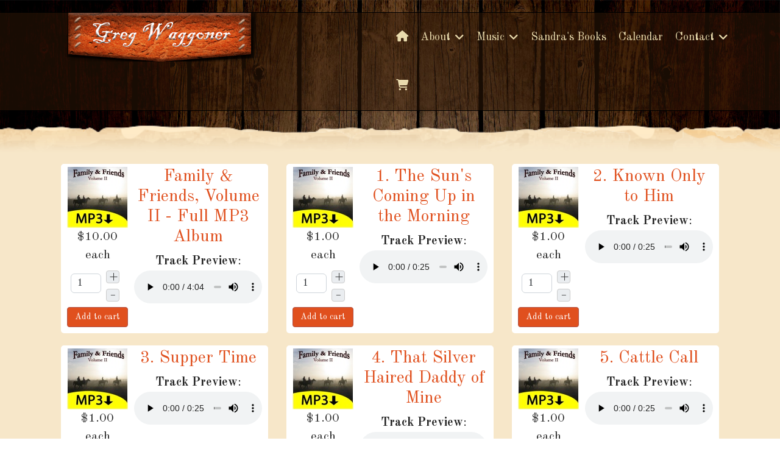

--- FILE ---
content_type: text/html; charset=utf-8
request_url: https://www.gwcowboypreacher.com/index.php/family-and-friends-volume-2
body_size: 10784
content:

<!doctype html>
<html lang="en-gb" dir="ltr">
	<head>
		
		<meta name="viewport" content="width=device-width, initial-scale=1, shrink-to-fit=no">
		<meta charset="utf-8">
	<meta name="generator" content="Joomla! - Open Source Content Management">
	<title>Family &amp; Friends Volume II</title>
	<link href="/index.php/family-and-friends-volume-2/type-rss?format=feed" rel="alternate" type="application/rss+xml" title="Family & Friends Volume II RSS 2.0">
	<link href="/index.php/family-and-friends-volume-2/type-atom?format=feed" rel="alternate" type="application/atom+xml" title="Family & Friends Volume II Atom 1.0">
	<link href="/images/favicon.ico" rel="icon" type="image/vnd.microsoft.icon">
<link href="/media/vendor/fontawesome-free/css/fontawesome.min.css?6.6.0" rel="stylesheet">
	<link href="/media/plg_system_jmootips/css/jmootips.min.css?2062bc" rel="stylesheet">
	<link href="/media/vendor/joomla-custom-elements/css/joomla-alert.min.css?0.2.0" rel="stylesheet">
	<link href="/media/com_hikashop/css/hikashop.css?v=511" rel="stylesheet">
	<link href="/media/com_hikashop/css/frontend_default.css?t=1728064842" rel="stylesheet">
	<link href="/media/com_hikashop/css/notify-metro.css?v=511" rel="stylesheet">
	<link href="/plugins/system/jce/css/content.css?badb4208be409b1335b815dde676300e" rel="stylesheet">
	<link href="/media/plg_system_jcemediabox/css/jcemediabox.min.css?2c837ab2c7cadbdc35b5bd7115e9eff1" rel="stylesheet">
	<link href="//fonts.googleapis.com/css?family=Old Standard TT:100,100i,200,200i,300,300i,400,400i,500,500i,600,600i,700,700i,800,800i,900,900i&amp;subset=cyrillic-ext&amp;display=swap" rel="stylesheet" media="none" onload="media=&quot;all&quot;">
	<link href="/templates/shaper_helixultimate/css/bootstrap.min.css" rel="stylesheet">
	<link href="/plugins/system/helixultimate/assets/css/system-j4.min.css" rel="stylesheet">
	<link href="/media/system/css/joomla-fontawesome.min.css?2062bc" rel="stylesheet">
	<link href="/templates/shaper_helixultimate/css/template.css" rel="stylesheet">
	<link href="/templates/shaper_helixultimate/css/presets/default.css" rel="stylesheet">
	<style>
#hikashop_category_information_menu_176 div.hikashop_subcontainer,
#hikashop_category_information_menu_176 .hikashop_rtop *,#hikashop_category_information_menu_176 .hikashop_rbottom * { background:#ffffff; }
#hikashop_category_information_menu_176 div.hikashop_subcontainer,
#hikashop_category_information_menu_176 div.hikashop_subcontainer span,
#hikashop_category_information_menu_176 div.hikashop_container { text-align:center; }
#hikashop_category_information_menu_176 div.hikashop_container { margin:10px 10px; }
#hikashop_category_information_menu_176 .hikashop_subcontainer { -moz-border-radius: 5px; -webkit-border-radius: 5px; -khtml-border-radius: 5px; border-radius: 5px; }</style>
	<style>
#hikashop_category_information_menu_176 .hikashop_product_image { height:100px; }
#hikashop_category_information_menu_176 .hikashop_product_image_subdiv { width:100px; }</style>
	<style>span.badge.bg-danger.featured-article-badge {
    display: none;
}

body {
background: url('/images/website_bg.jpg') no-repeat; cover;
}

.article-list .article {
    border: none;
}

#sp-footer, #sp-bottom {
background: none !important;
}

.waggoner_footer {
text-align: right;
}

.waggoner_menu-wrap {
background-color: rgba(49, 25, 6, 0.5);
border-top: 1px solid #000000;
border-bottom: 1px solid #000000;
}

li.sp-menu-item {
    line-height: 80px;
}

#sp-main-body {
    padding: 0px !important;
}

.main_top {
height: 40px;
}

.main_bottom {
height: 50px;
}

.qx-btn-primary {
background-color: rgba(224 ,  80,  30, 1) !important;
border-color: rgba(224 ,  80,  30, 1) !important;
}

.qx-btn-primary:hover {
background-color: #422401 !important;
border-color: #422401 !important;
}

.sp-megamenu-parent .sp-dropdown li.sp-menu-item {
line-height: initial !important;
}

.sp-megamenu-parent .sp-dropdown .sp-dropdown-inner {
background-color: #000000 !important;
}

.sp-megamenu-parent .sp-dropdown li.sp-menu-item > a {
color: white;
}

#offcanvas-toggler {
    position: absolute;
    display: block;
    top: 20px;
    right: 0;
    margin-right: 10px;
    background-color: rgba(121 , 61, 15, 0.75);
    color: white;
    height: 40px;
    width: 40px;
    line-height: 45px;
    text-align: center;
    font-size: 30px;
    border-radius: 7px;
}

.offcanvas-menu .offcanvas-inner .sp-module ul > li a, .offcanvas-menu .offcanvas-inner .sp-module ul > li span {
font-size: 1.3rem !important;
}

.offcanvas-menu .offcanvas-inner .sp-module ul > li ul li a {
font-size: 1.2 rem !important;
}

@media only screen and (max-width: 767px) {
  #qx-section-291 {
    background-image: none !important;
  }
}

.article-details .article-ratings-social-share {
display: none !important;
}

.sp-megamenu-parent > li > a, .sp-megamenu-parent > li > span {
padding: 0 10px !important;
}

#sp-footer #sp-footer2 {
    text-align: right !important;
}

#sp-footer1 {
    text-align: center;
}

#sp-footer1 li {
    display: inline-block;
    padding: 0 10px;
    color: white;
    font-size: 18px;
    font-style: italic;
}

#sp-footer1 li a {
    display: inline-block;
    color: white;
}

.item-136 a {
    font-style: initial;
    font-weight: bold;
}

#sp-footer1 li a:hover {
    color: #acacac;
    text-decoration: underline;
}

#sp-section-7 {
    color: white;
    font-size: 18px;
}

#sp-section-7 h3, #sp-position2 h2, #sp-footer1 h2 {
    color: white;
    font-size: 18px;
    text-transform: uppercase;
}

#sp-section-9 h3 {
    color: white;
    font-size: 18px;
    font-style: italic;
}

#sp-section-9 li, #sp-section-9 li a {
    color: white;
    font-size: 18px;
}

#sp-section-9 li a:hover {
    color: #acacac;
}

#sp-component {
    text-align: justify;
}

#sp-user4, #sp-user4 sp-module-content {
    text-align: center !important;
}

#sp-section-9 h3, #sp-user4 h3 {
    text-align: center !important;
}

body {
    background: url(/images/website_bg.jpg) no-repeat;
    background-size: cover;
    background-attachment: fixed;
    background-position: center top;
}

.image_letter, .image_letter img {
display: inline;
}
.hikacart {
    color: #fff;
    background-color: #e0501e;
    border-color: rgb(175, 82, 70);
    width: 100%;
}

.hikacart:hover {
    color: #fff;
    background-color: rgb(175, 82, 70);
    border-color: rgb(175, 82, 70);
    width: 100%;
}

.hikashop_product_desc audio {
    width: 100%;
}</style>
	<style>body{font-family: 'Old Standard TT', sans-serif;font-size: 20px;text-decoration: none;}
</style>
	<style>h1{font-family: 'Old Standard TT', sans-serif;font-size: 30px;text-decoration: none;}
</style>
	<style>h2{font-family: 'Old Standard TT', sans-serif;font-size: 28px;text-decoration: none;}
</style>
	<style>h3{font-family: 'Old Standard TT', sans-serif;font-size: 26px;text-decoration: none;}
</style>
	<style>h4{font-family: 'Old Standard TT', sans-serif;font-size: 25px;text-decoration: none;}
</style>
	<style>h5{font-family: 'Old Standard TT', sans-serif;font-size: 24px;text-decoration: none;}
</style>
	<style>h6{font-family: 'Old Standard TT', sans-serif;font-size: 23px;text-decoration: none;}
</style>
	<style>.sp-megamenu-parent > li > a, .sp-megamenu-parent > li > span, .sp-megamenu-parent .sp-dropdown li.sp-menu-item > a{font-family: 'Old Standard TT', sans-serif;font-size: 18px;line-height: 1;text-decoration: none;}
</style>
	<style>.menu.nav-pills > li > a, .menu.nav-pills > li > span, .menu.nav-pills .sp-dropdown li.sp-menu-item > a{font-family: 'Old Standard TT', sans-serif;font-size: 18px;line-height: 1;text-decoration: none;}
</style>
	<style>.logo-image {height:80px;}.logo-image-phone {height:80px;}</style>
	<style>@media(max-width: 992px) {.logo-image {height: 36px;}.logo-image-phone {height: 36px;}}</style>
	<style>@media(max-width: 576px) {.logo-image {height: 36px;}.logo-image-phone {height: 36px;}}</style>
	<style>#sp-section-1{ margin:20px 0px; }</style>
	<style>#sp-section-2{ background-image:url("/images/body_top.png");background-repeat:no-repeat;background-size:cover;background-position:50% 0;padding:0 0 40px 0; }</style>
	<style>#sp-section-3{ background-color:#F7E7C9; }</style>
	<style>#sp-main-body{ background-color:#F7E7C9;margin:0px auto; }</style>
	<style>#sp-section-6{ background-image:url("/images/body_bottom.png");background-repeat:no-repeat;background-size:cover;background-position:50% 100%;margin:0 0 50px 0; }</style>
<script src="/media/vendor/jquery/js/jquery.min.js?3.7.1"></script>
	<script src="/media/legacy/js/jquery-noconflict.min.js?504da4"></script>
	<script src="/media/plg_system_jmootips/js/mootools-core.js?2062bc"></script>
	<script src="/media/plg_system_jmootips/js/mootools-more-jmootips.js?2062bc"></script>
	<script src="/media/plg_system_jmootips/js/jmootips.min.js?2062bc"></script>
	<script type="application/json" class="joomla-script-options new">{"data":{"breakpoints":{"tablet":991,"mobile":480},"header":{"stickyOffset":"100"}},"joomla.jtext":{"ERROR":"Error","MESSAGE":"Message","NOTICE":"Notice","WARNING":"Warning","JCLOSE":"Close","JOK":"OK","JOPEN":"Open"},"system.paths":{"root":"","rootFull":"https:\/\/www.gwcowboypreacher.com\/","base":"","baseFull":"https:\/\/www.gwcowboypreacher.com\/"},"csrf.token":"b6a421c44ba86da47444042a5f575d9f"}</script>
	<script src="/media/system/js/core.min.js?2cb912"></script>
	<script src="/media/vendor/bootstrap/js/alert.min.js?5.3.3" type="module"></script>
	<script src="/media/vendor/bootstrap/js/button.min.js?5.3.3" type="module"></script>
	<script src="/media/vendor/bootstrap/js/carousel.min.js?5.3.3" type="module"></script>
	<script src="/media/vendor/bootstrap/js/collapse.min.js?5.3.3" type="module"></script>
	<script src="/media/vendor/bootstrap/js/dropdown.min.js?5.3.3" type="module"></script>
	<script src="/media/vendor/bootstrap/js/modal.min.js?5.3.3" type="module"></script>
	<script src="/media/vendor/bootstrap/js/offcanvas.min.js?5.3.3" type="module"></script>
	<script src="/media/vendor/bootstrap/js/popover.min.js?5.3.3" type="module"></script>
	<script src="/media/vendor/bootstrap/js/scrollspy.min.js?5.3.3" type="module"></script>
	<script src="/media/vendor/bootstrap/js/tab.min.js?5.3.3" type="module"></script>
	<script src="/media/vendor/bootstrap/js/toast.min.js?5.3.3" type="module"></script>
	<script src="/media/system/js/showon.min.js?e51227" type="module"></script>
	<script src="/media/system/js/messages.min.js?9a4811" type="module"></script>
	<script src="/media/com_hikashop/js/hikashop.js?v=511"></script>
	<script src="/media/com_hikashop/js/notify.min.js?v=511"></script>
	<script src="/media/plg_system_jcemediabox/js/jcemediabox.min.js?2c837ab2c7cadbdc35b5bd7115e9eff1"></script>
	<script src="/templates/shaper_helixultimate/js/main.js"></script>
	<script src="/plugins/hikashop/cartnotify/media/notify.js"></script>
	<script>
if(!window.localPage) window.localPage = {};
window.localPage.cartRedirect = function(cid,pid,resp){window.location="/index.php/family-and-friends-volume-2/checkout";};
window.localPage.wishlistRedirect = function(cid,pid,resp){window.location="/index.php/component/hikashop/product/listing";};
</script>
	<script>window.hikashop.translations_url = "/index.php/component/hikashop/translations/load";</script>
	<script>jQuery(document).ready(function(){WfMediabox.init({"base":"\/","theme":"standard","width":"","height":"","lightbox":0,"shadowbox":0,"icons":1,"overlay":1,"overlay_opacity":0,"overlay_color":"","transition_speed":300,"close":2,"labels":{"close":"Close","next":"Next","previous":"Previous","cancel":"Cancel","numbers":"{{numbers}}","numbers_count":"{{current}} of {{total}}","download":"Download"},"swipe":true,"expand_on_click":true});});</script>
	<script>template="shaper_helixultimate";</script>
	<script>
jQuery.notify.defaults({"arrowShow":false,"globalPosition":"top right","elementPosition":"top right","clickToHide":true,"autoHideDelay":5000,"autoHide":true});
window.cartNotifyParams = {"reference":"global","img_url":"\/media\/com_hikashop\/images\/icons\/icon-32-newproduct.png","redirect_url":"","redirect_delay":4000,"hide_delay":5000,"title":"Product added to the cart","text":"Product successfully added to the cart","wishlist_title":"Product added to the wishlist","wishlist_text":"Product successfully added to the wishlist","list_title":"Products added to the cart","list_text":"Products successfully added to the cart","list_wishlist_title":"Products added to the wishlist","list_wishlist_text":"Products successfully added to the wishlist","err_title":"Product not added to the cart","err_text":"Product not added to the cart","err_wishlist_title":"Product not added to the wishlist","err_wishlist_text":"Product not added to the wishlist"};
</script>
	<script type="application/ld+json">{"@context":"http:\/\/schema.org","@type":"Organization","name":"Greg Waggoner - Cowboy Preacher","url":"https:\/\/www.gwcowboypreacher.com\/"}</script>
<!-- Global site tag (gtag.js) - Google Analytics -->
<script async src="https://www.googletagmanager.com/gtag/js?id=UA-139973373-2"></script>
<script>
  window.dataLayer = window.dataLayer || [];
  function gtag(){dataLayer.push(arguments);}
  gtag('js', new Date());

  gtag('config', 'UA-139973373-2');
</script>
			</head>
	<body class="site helix-ultimate hu com_hikashop com-hikashop view-product layout-listing task-listing itemid-176 en-gb ltr sticky-header layout-fluid offcanvas-init offcanvs-position-right">

		
		
		<div class="body-wrapper">
			<div class="body-innerwrapper">
								<main id="sp-main">
					
<section id="sp-section-1" class="waggoner_menu-wrap">

						<div class="container">
				<div class="container-inner">
			
	
<div class="row">
	<div id="sp-logo" class="col-lg-6 "><div class="sp-column waggoner_logo"><div class="logo"><a href="/">
				<img class='logo-image '
					srcset='https://www.gwcowboypreacher.com/images/waggoner_menu_logo2.png 1x'
					src='https://www.gwcowboypreacher.com/images/waggoner_menu_logo2.png'
					height='80'
					alt='Greg Waggoner - Cowboy Preacher'
				/>
				</a></div></div></div><div id="sp-menu" class="col-lg-6 "><div class="sp-column "><nav class="sp-megamenu-wrapper d-flex" role="navigation" aria-label="navigation"><a id="offcanvas-toggler" aria-label="Menu" class="offcanvas-toggler-right d-flex d-lg-none" href="#"><div class="burger-icon" aria-hidden="true"><span></span><span></span><span></span></div></a><ul class="sp-megamenu-parent menu-animation-fade-up d-none d-lg-block"><li class="sp-menu-item"><a   href="/index.php"  ><span class="fas fa-home"></span></a></li><li class="sp-menu-item sp-has-child"><a   href="/index.php/about"  >About</a><div class="sp-dropdown sp-dropdown-main sp-menu-right" style="width: 240px;"><div class="sp-dropdown-inner"><ul class="sp-dropdown-items"><li class="sp-menu-item"><a   href="/index.php/about/meet-the-waggoners"  >Meet the Waggoners</a></li><li class="sp-menu-item"><a   href="/index.php/about/what-we-believe"  >What We Believe</a></li><li class="sp-menu-item"><a   href="/index.php/about/photo-gallery"  >Photo Gallery</a></li><li class="sp-menu-item"><a   href="/index.php/about/related-links"  >Related Links</a></li></ul></div></div></li><li class="sp-menu-item sp-has-child"><a   href="/index.php/music"  >Music</a><div class="sp-dropdown sp-dropdown-main sp-menu-right" style="width: 240px;"><div class="sp-dropdown-inner"><ul class="sp-dropdown-items"><li class="sp-menu-item"><a   href="/index.php/music/mp3-downloads"  >MP3 Downloads</a></li><li class="sp-menu-item"><a   href="/index.php/music/cds"  >CDs</a></li></ul></div></div></li><li class="sp-menu-item"><a   href="/index.php/sandras-books"  >Sandra's Books</a></li><li class="sp-menu-item"><a   href="/index.php/calendar?view=calendar"  >Calendar</a></li><li class="sp-menu-item sp-has-child"><a   href="/index.php/contact"  >Contact</a><div class="sp-dropdown sp-dropdown-main sp-menu-right" style="width: 240px;"><div class="sp-dropdown-inner"><ul class="sp-dropdown-items"><li class="sp-menu-item"><a   href="/index.php/contact/our-contact-information"  >Our Contact Information</a></li><li class="sp-menu-item"><a   href="/index.php/contact/our-prayer-letters"  >Our Prayer Letters</a></li><li class="sp-menu-item"><a   href="/index.php/contact/our-pastors-packet"  >Our Pastor's Packet</a></li></ul></div></div></li><li class="sp-menu-item"><a   href="/index.php/shopping-cart"  ><span class="fas fa-shopping-cart"></span></a></li></ul></nav></div></div></div>
							</div>
			</div>
			
	</section>

<section id="sp-section-2" >

						<div class="container">
				<div class="container-inner">
			
	
<div class="row">
	<div id="sp-position1" class="col-lg-12 "><div class="sp-column "><div class="sp-module "><div class="sp-module-content">
<div id="mod-custom135" class="mod-custom custom">
    <p><img src="/images/pix.png" alt=""></p></div>
</div></div></div></div></div>
							</div>
			</div>
			
	</section>

<section id="sp-section-3" >

						<div class="container">
				<div class="container-inner">
			
	
<div class="row">
	<div id="sp-top1" class="col-lg-4 "><div class="sp-column "></div></div><div id="sp-top2" class="col-lg-8 "><div class="sp-column "></div></div></div>
							</div>
			</div>
			
	</section>

<section id="sp-main-body" >

										<div class="container">
					<div class="container-inner">
						
	
<div class="row">
	
<div id="sp-component" class="col-lg-12 ">
	<div class="sp-column ">
		<div id="system-message-container" aria-live="polite">
	</div>


		
		<div id="hikashop_category_information_menu_176" class="hikashop_category_information hikashop_products_listing_main hikashop_product_listing_25 hika_j4 filter_refresh_div" data-refresh-class="hikashop_checkout_loading" data-refresh-url="https://www.gwcowboypreacher.com/index.php/family-and-friends-volume-2?tmpl=raw&filter=1" data-use-url="1">
		<div class="hikashop_checkout_loading_elem"></div>
		<div class="hikashop_checkout_loading_spinner"></div>
<!-- CATEGORY TITLE -->
<!-- EO CATEGORY TITLE -->
<!-- CATEGORY DESCRIPTION -->
<!-- EO CATEGORY DESCRIPTION -->
<!-- CATEGORY FIELDS -->
<!-- CATEGORY FIELDS -->
<!-- MIDDLE EXTRA DATA -->
<!-- EO MIDDLE EXTRA DATA -->
	<div class="hikashop_products_listing">
<div id="hikashop_products_switcher_hikashop_category_information_menu_176" class="hikashop_products " data-consistencyheight=".hikashop_subcontainer" itemscope="" itemtype="https://schema.org/itemListElement">
<div class="hk-row-fluid">		<div class="hkc-md-4 hikashop_product hikashop_product_column_1 hikashop_product_row_1"
			itemprop="itemList" itemscope="" itemtype="http://schema.org/ItemList">
			<div class="hikashop_container ">
				<div class="hikashop_subcontainer thumbnail ">
<div class="hikashop_listing_img_desc hk_text_center hikashop_product_of_category_25" id="div_hikashop_category_information_menu_176_106">
	<div class="hk-row-fluid" id="hikashop_category_information_menu_176_106">
		<div class="hkc-sm-4 hikashop_product_item_left_part">
			<!-- IMAGE -->
			<div class="hikashop_product_image">
				<div class="hikashop_product_image_subdiv">
		<a href="/index.php/family-and-friends-volume-2/product/106-family-friends-volume-ii-full-mp3-album" class=" ">
		<img class="hikashop_product_listing_image" title="Family &amp; Friends, Volume II - Full MP3 Album" alt="Family &amp; Friends, Volume II - Full MP3 Album" src="/images/com_hikashop/upload/thumbnails/100x100f/mp3_covers/family_and_friends_volume_ii_mp3.jpg"/>		</a>
		<meta itemprop="image" content="/images/com_hikashop/upload/thumbnails/100x100f/mp3_covers/family_and_friends_volume_ii_mp3.jpg"/>
				</div>
			</div>
			<!-- EO IMAGE -->

			<!-- PRICE -->
	<span class="hikashop_product_price_full"><span class="hikashop_product_price hikashop_product_price_0">$10.00</span> <span class="hikashop_product_price_per_unit"> each</span></span>
			<!-- EO PRICE -->

			<!-- CUSTOM PRODUCT FIELDS -->
			<!-- EO CUSTOM PRODUCT FIELDS -->

			<!-- VOTE -->
			<!-- EO VOTE -->

			<!-- CHARACTERISTIC AVAILABLE VALUES -->
			<!-- EO CHARACTERISTIC AVAILABLE VALUES -->

			<!-- ADD TO CART BUTTON -->
<!-- SALE END MESSAGE -->
<!-- EO SALE END MESSAGE -->
<!-- SALE START MESSAGE -->
<!-- EO SALE START MESSAGE -->
<!-- STOCK MESSAGE -->
<span class="hikashop_product_stock_count">
</span>
<!-- EO STOCK MESSAGE -->
<!-- WAITLIST BUTTON -->
<!-- EO WAITLIST BUTTON -->
	<form class="" action="/index.php/family-and-friends-volume-2/product/updatecart/add-1/cid-106" method="post" name="hikashop_product_form_106_hikashop_category_information_menu_176" enctype="multipart/form-data">

<!-- CUSTOM ITEM FIELDS -->
<!-- EO CUSTOM ITEM FIELDS -->
<!-- QUANTITY INPUT -->
	<div class="hikashop_quantity_form">
		<div id="hikashop_product_quantity_field_p0_1_area" class="hikashop_product_quantity_input_div_default_main">
			<div class="hikashop_product_quantity_div hikashop_product_quantity_input_div_default">
				<input id="hikashop_product_quantity_field_p0_1" type="text" value="1" onfocus="this.select()" class="hikashop_product_quantity_field  form-control" name="quantity" data-hk-qty-min="1" data-hk-qty-max="0" onchange="window.hikashop.checkQuantity(this);" />
			</div>
			<div class="hikashop_product_quantity_div hikashop_product_quantity_change_div_default">
				<div class="hikashop_product_quantity_change_div_plus_default">
					<a class="hikashop_product_quantity_field_change_plus hikashop_product_quantity_field_change hikabtn" href="#" data-hk-qty-mod="1" onclick="return window.hikashop.updateQuantity(this,'hikashop_product_quantity_field_p0_1');">+</a>
				</div>
				<div class="hikashop_product_quantity_change_div_minus_default">
					<a class="hikashop_product_quantity_field_change_minus hikashop_product_quantity_field_change hikabtn" href="#" data-hk-qty-mod="-1" onclick="return window.hikashop.updateQuantity(this,'hikashop_product_quantity_field_p0_1');">&ndash;</a>
				</div>
			</div>
		</div>
		<div id="hikashop_product_quantity_field_p0_1_buttons" class="hikashop_product_quantity_div hikashop_product_quantity_add_to_cart_div hikashop_product_quantity_add_to_cart_div_default"></div>
	</div>
<input type="hidden" name="add" value="1"/>
<!-- EO QUANTITY INPUT -->
<!-- ADD TO CART BUTTON -->
	<button type="button"  class="hikabtn hikacart" onclick="if(window.hikashop.addToCart) { return window.hikashop.addToCart(this); }" data-addToCart="106" data-addTo-div="hikashop_category_information_menu_176" data-addTo-class="add_in_progress" id="hikashop_product_quantity_field_p0_1_add_to_cart_button" data-href="/index.php/family-and-friends-volume-2/product/updatecart/add-1/cid-106"><span>Add to cart</span></button>
<!-- EO ADD TO CART BUTTON -->
<!-- WISHLIST BUTTON -->
<!-- EO WISHLIST BUTTON -->
<!-- CHOOSE OPTIONS BUTTON -->
<!-- EO CHOOSE OPTIONS BUTTON -->
	</form>
			<!-- EO ADD TO CART BUTTON -->

			<!-- COMPARISON -->
			<!-- EO COMPARISON -->

			<!-- CONTACT US BUTTON -->

			<!-- EO CONTACT US BUTTON -->

			<!-- PRODUCT DETAILS BUTTON -->
			<!-- EO PRODUCT DETAILS BUTTON -->
		</div>
		<div class="hkc-sm-8 hikashop_product_item_right_part">
			<h2>
				<!-- NAME -->
				<span class="hikashop_product_name">
		<a href="/index.php/family-and-friends-volume-2/product/106-family-friends-volume-ii-full-mp3-album" class=" ">
		Family & Friends, Volume II - Full MP3 Album		</a>
				</span>
				<meta itemprop="name" content="Family &amp; Friends, Volume II - Full MP3 Album">
				<!-- EO NAME -->

				<!-- CODE -->
				<span class='hikashop_product_code_list'>
				</span>
				<!-- EO CODE -->
			</h2>

			<!-- AFTER PRODUCT NAME AREA -->
			<!-- EO AFTER PRODUCT NAME AREA -->

			<!-- DESCRIPTION -->
			<div class="hikashop_product_desc" itemprop="description"><p><strong>Track Preview</strong>:<br /> 
<audio controls="controls"><source src="/mp3/family_and_friends_volume_ii/family_and_friends_volume_ii_cd_preview.mp3" type="audio/mpeg" /> </audio>
</p></div>
			<!-- EO DESCRIPTION -->
		</div>
	</div>
	<meta itemprop="url" content="/index.php/family-and-friends-volume-2/product/106-family-friends-volume-ii-full-mp3-album">
</div>
				</div>
			</div>
		</div>
		<div class="hkc-md-4 hikashop_product hikashop_product_column_2 hikashop_product_row_1"
			itemprop="itemList" itemscope="" itemtype="http://schema.org/ItemList">
			<div class="hikashop_container ">
				<div class="hikashop_subcontainer thumbnail ">
<div class="hikashop_listing_img_desc hk_text_center hikashop_product_of_category_25" id="div_hikashop_category_information_menu_176_107">
	<div class="hk-row-fluid" id="hikashop_category_information_menu_176_107">
		<div class="hkc-sm-4 hikashop_product_item_left_part">
			<!-- IMAGE -->
			<div class="hikashop_product_image">
				<div class="hikashop_product_image_subdiv">
		<a href="/index.php/family-and-friends-volume-2/product/107-1-the-sun-s-coming-up-in-the-morning" class=" ">
		<img class="hikashop_product_listing_image" title="1. The Sun&#039;s Coming Up in the Morning" alt="1. The Sun&#039;s Coming Up in the Morning" src="/images/com_hikashop/upload/thumbnails/100x100f/mp3_covers/family_and_friends_volume_ii_mp3.jpg"/>		</a>
		<meta itemprop="image" content="/images/com_hikashop/upload/thumbnails/100x100f/mp3_covers/family_and_friends_volume_ii_mp3.jpg"/>
				</div>
			</div>
			<!-- EO IMAGE -->

			<!-- PRICE -->
	<span class="hikashop_product_price_full"><span class="hikashop_product_price hikashop_product_price_0">$1.00</span> <span class="hikashop_product_price_per_unit"> each</span></span>
			<!-- EO PRICE -->

			<!-- CUSTOM PRODUCT FIELDS -->
			<!-- EO CUSTOM PRODUCT FIELDS -->

			<!-- VOTE -->
			<!-- EO VOTE -->

			<!-- CHARACTERISTIC AVAILABLE VALUES -->
			<!-- EO CHARACTERISTIC AVAILABLE VALUES -->

			<!-- ADD TO CART BUTTON -->
<!-- SALE END MESSAGE -->
<!-- EO SALE END MESSAGE -->
<!-- SALE START MESSAGE -->
<!-- EO SALE START MESSAGE -->
<!-- STOCK MESSAGE -->
<span class="hikashop_product_stock_count">
</span>
<!-- EO STOCK MESSAGE -->
<!-- WAITLIST BUTTON -->
<!-- EO WAITLIST BUTTON -->
	<form class="" action="/index.php/family-and-friends-volume-2/product/updatecart/add-1/cid-107" method="post" name="hikashop_product_form_107_hikashop_category_information_menu_176" enctype="multipart/form-data">

<!-- CUSTOM ITEM FIELDS -->
<!-- EO CUSTOM ITEM FIELDS -->
<!-- QUANTITY INPUT -->
	<div class="hikashop_quantity_form">
		<div id="hikashop_product_quantity_field_p0_2_area" class="hikashop_product_quantity_input_div_default_main">
			<div class="hikashop_product_quantity_div hikashop_product_quantity_input_div_default">
				<input id="hikashop_product_quantity_field_p0_2" type="text" value="1" onfocus="this.select()" class="hikashop_product_quantity_field  form-control" name="quantity" data-hk-qty-min="1" data-hk-qty-max="0" onchange="window.hikashop.checkQuantity(this);" />
			</div>
			<div class="hikashop_product_quantity_div hikashop_product_quantity_change_div_default">
				<div class="hikashop_product_quantity_change_div_plus_default">
					<a class="hikashop_product_quantity_field_change_plus hikashop_product_quantity_field_change hikabtn" href="#" data-hk-qty-mod="1" onclick="return window.hikashop.updateQuantity(this,'hikashop_product_quantity_field_p0_2');">+</a>
				</div>
				<div class="hikashop_product_quantity_change_div_minus_default">
					<a class="hikashop_product_quantity_field_change_minus hikashop_product_quantity_field_change hikabtn" href="#" data-hk-qty-mod="-1" onclick="return window.hikashop.updateQuantity(this,'hikashop_product_quantity_field_p0_2');">&ndash;</a>
				</div>
			</div>
		</div>
		<div id="hikashop_product_quantity_field_p0_2_buttons" class="hikashop_product_quantity_div hikashop_product_quantity_add_to_cart_div hikashop_product_quantity_add_to_cart_div_default"></div>
	</div>
<input type="hidden" name="add" value="1"/>
<!-- EO QUANTITY INPUT -->
<!-- ADD TO CART BUTTON -->
	<button type="button"  class="hikabtn hikacart" onclick="if(window.hikashop.addToCart) { return window.hikashop.addToCart(this); }" data-addToCart="107" data-addTo-div="hikashop_category_information_menu_176" data-addTo-class="add_in_progress" id="hikashop_product_quantity_field_p0_2_add_to_cart_button" data-href="/index.php/family-and-friends-volume-2/product/updatecart/add-1/cid-107"><span>Add to cart</span></button>
<!-- EO ADD TO CART BUTTON -->
<!-- WISHLIST BUTTON -->
<!-- EO WISHLIST BUTTON -->
<!-- CHOOSE OPTIONS BUTTON -->
<!-- EO CHOOSE OPTIONS BUTTON -->
	</form>
			<!-- EO ADD TO CART BUTTON -->

			<!-- COMPARISON -->
			<!-- EO COMPARISON -->

			<!-- CONTACT US BUTTON -->

			<!-- EO CONTACT US BUTTON -->

			<!-- PRODUCT DETAILS BUTTON -->
			<!-- EO PRODUCT DETAILS BUTTON -->
		</div>
		<div class="hkc-sm-8 hikashop_product_item_right_part">
			<h2>
				<!-- NAME -->
				<span class="hikashop_product_name">
		<a href="/index.php/family-and-friends-volume-2/product/107-1-the-sun-s-coming-up-in-the-morning" class=" ">
		1. The Sun's Coming Up in the Morning		</a>
				</span>
				<meta itemprop="name" content="1. The Sun&#039;s Coming Up in the Morning">
				<!-- EO NAME -->

				<!-- CODE -->
				<span class='hikashop_product_code_list'>
				</span>
				<!-- EO CODE -->
			</h2>

			<!-- AFTER PRODUCT NAME AREA -->
			<!-- EO AFTER PRODUCT NAME AREA -->

			<!-- DESCRIPTION -->
			<div class="hikashop_product_desc" itemprop="description"><p><strong>Track Preview</strong>:<br /> 
<audio controls="controls"><source src="/mp3/family_and_friends_volume_ii/the_suns_coming_up_in_the_morning_preview.mp3" type="audio/mpeg" /> </audio>
</p></div>
			<!-- EO DESCRIPTION -->
		</div>
	</div>
	<meta itemprop="url" content="/index.php/family-and-friends-volume-2/product/107-1-the-sun-s-coming-up-in-the-morning">
</div>
				</div>
			</div>
		</div>
		<div class="hkc-md-4 hikashop_product hikashop_product_column_3 hikashop_product_row_1"
			itemprop="itemList" itemscope="" itemtype="http://schema.org/ItemList">
			<div class="hikashop_container ">
				<div class="hikashop_subcontainer thumbnail ">
<div class="hikashop_listing_img_desc hk_text_center hikashop_product_of_category_25" id="div_hikashop_category_information_menu_176_108">
	<div class="hk-row-fluid" id="hikashop_category_information_menu_176_108">
		<div class="hkc-sm-4 hikashop_product_item_left_part">
			<!-- IMAGE -->
			<div class="hikashop_product_image">
				<div class="hikashop_product_image_subdiv">
		<a href="/index.php/family-and-friends-volume-2/product/108-2-known-only-to-him" class=" ">
		<img class="hikashop_product_listing_image" title="2. Known Only to Him" alt="2. Known Only to Him" src="/images/com_hikashop/upload/thumbnails/100x100f/mp3_covers/family_and_friends_volume_ii_mp3.jpg"/>		</a>
		<meta itemprop="image" content="/images/com_hikashop/upload/thumbnails/100x100f/mp3_covers/family_and_friends_volume_ii_mp3.jpg"/>
				</div>
			</div>
			<!-- EO IMAGE -->

			<!-- PRICE -->
	<span class="hikashop_product_price_full"><span class="hikashop_product_price hikashop_product_price_0">$1.00</span> <span class="hikashop_product_price_per_unit"> each</span></span>
			<!-- EO PRICE -->

			<!-- CUSTOM PRODUCT FIELDS -->
			<!-- EO CUSTOM PRODUCT FIELDS -->

			<!-- VOTE -->
			<!-- EO VOTE -->

			<!-- CHARACTERISTIC AVAILABLE VALUES -->
			<!-- EO CHARACTERISTIC AVAILABLE VALUES -->

			<!-- ADD TO CART BUTTON -->
<!-- SALE END MESSAGE -->
<!-- EO SALE END MESSAGE -->
<!-- SALE START MESSAGE -->
<!-- EO SALE START MESSAGE -->
<!-- STOCK MESSAGE -->
<span class="hikashop_product_stock_count">
</span>
<!-- EO STOCK MESSAGE -->
<!-- WAITLIST BUTTON -->
<!-- EO WAITLIST BUTTON -->
	<form class="" action="/index.php/family-and-friends-volume-2/product/updatecart/add-1/cid-108" method="post" name="hikashop_product_form_108_hikashop_category_information_menu_176" enctype="multipart/form-data">

<!-- CUSTOM ITEM FIELDS -->
<!-- EO CUSTOM ITEM FIELDS -->
<!-- QUANTITY INPUT -->
	<div class="hikashop_quantity_form">
		<div id="hikashop_product_quantity_field_p0_3_area" class="hikashop_product_quantity_input_div_default_main">
			<div class="hikashop_product_quantity_div hikashop_product_quantity_input_div_default">
				<input id="hikashop_product_quantity_field_p0_3" type="text" value="1" onfocus="this.select()" class="hikashop_product_quantity_field  form-control" name="quantity" data-hk-qty-min="1" data-hk-qty-max="0" onchange="window.hikashop.checkQuantity(this);" />
			</div>
			<div class="hikashop_product_quantity_div hikashop_product_quantity_change_div_default">
				<div class="hikashop_product_quantity_change_div_plus_default">
					<a class="hikashop_product_quantity_field_change_plus hikashop_product_quantity_field_change hikabtn" href="#" data-hk-qty-mod="1" onclick="return window.hikashop.updateQuantity(this,'hikashop_product_quantity_field_p0_3');">+</a>
				</div>
				<div class="hikashop_product_quantity_change_div_minus_default">
					<a class="hikashop_product_quantity_field_change_minus hikashop_product_quantity_field_change hikabtn" href="#" data-hk-qty-mod="-1" onclick="return window.hikashop.updateQuantity(this,'hikashop_product_quantity_field_p0_3');">&ndash;</a>
				</div>
			</div>
		</div>
		<div id="hikashop_product_quantity_field_p0_3_buttons" class="hikashop_product_quantity_div hikashop_product_quantity_add_to_cart_div hikashop_product_quantity_add_to_cart_div_default"></div>
	</div>
<input type="hidden" name="add" value="1"/>
<!-- EO QUANTITY INPUT -->
<!-- ADD TO CART BUTTON -->
	<button type="button"  class="hikabtn hikacart" onclick="if(window.hikashop.addToCart) { return window.hikashop.addToCart(this); }" data-addToCart="108" data-addTo-div="hikashop_category_information_menu_176" data-addTo-class="add_in_progress" id="hikashop_product_quantity_field_p0_3_add_to_cart_button" data-href="/index.php/family-and-friends-volume-2/product/updatecart/add-1/cid-108"><span>Add to cart</span></button>
<!-- EO ADD TO CART BUTTON -->
<!-- WISHLIST BUTTON -->
<!-- EO WISHLIST BUTTON -->
<!-- CHOOSE OPTIONS BUTTON -->
<!-- EO CHOOSE OPTIONS BUTTON -->
	</form>
			<!-- EO ADD TO CART BUTTON -->

			<!-- COMPARISON -->
			<!-- EO COMPARISON -->

			<!-- CONTACT US BUTTON -->

			<!-- EO CONTACT US BUTTON -->

			<!-- PRODUCT DETAILS BUTTON -->
			<!-- EO PRODUCT DETAILS BUTTON -->
		</div>
		<div class="hkc-sm-8 hikashop_product_item_right_part">
			<h2>
				<!-- NAME -->
				<span class="hikashop_product_name">
		<a href="/index.php/family-and-friends-volume-2/product/108-2-known-only-to-him" class=" ">
		2. Known Only to Him		</a>
				</span>
				<meta itemprop="name" content="2. Known Only to Him">
				<!-- EO NAME -->

				<!-- CODE -->
				<span class='hikashop_product_code_list'>
				</span>
				<!-- EO CODE -->
			</h2>

			<!-- AFTER PRODUCT NAME AREA -->
			<!-- EO AFTER PRODUCT NAME AREA -->

			<!-- DESCRIPTION -->
			<div class="hikashop_product_desc" itemprop="description"><p><strong>Track Preview</strong>:<br /> 
<audio controls="controls"><source src="/mp3/family_and_friends_volume_ii/known_only_to_him_preview.mp3" type="audio/mpeg" /> </audio>
</p></div>
			<!-- EO DESCRIPTION -->
		</div>
	</div>
	<meta itemprop="url" content="/index.php/family-and-friends-volume-2/product/108-2-known-only-to-him">
</div>
				</div>
			</div>
		</div>
		<div class="hkc-md-4 hikashop_product hikashop_product_column_1 hikashop_product_row_2"
			itemprop="itemList" itemscope="" itemtype="http://schema.org/ItemList">
			<div class="hikashop_container ">
				<div class="hikashop_subcontainer thumbnail ">
<div class="hikashop_listing_img_desc hk_text_center hikashop_product_of_category_25" id="div_hikashop_category_information_menu_176_109">
	<div class="hk-row-fluid" id="hikashop_category_information_menu_176_109">
		<div class="hkc-sm-4 hikashop_product_item_left_part">
			<!-- IMAGE -->
			<div class="hikashop_product_image">
				<div class="hikashop_product_image_subdiv">
		<a href="/index.php/family-and-friends-volume-2/product/109-3-supper-time" class=" ">
		<img class="hikashop_product_listing_image" title="3. Supper Time" alt="3. Supper Time" src="/images/com_hikashop/upload/thumbnails/100x100f/mp3_covers/family_and_friends_volume_ii_mp3.jpg"/>		</a>
		<meta itemprop="image" content="/images/com_hikashop/upload/thumbnails/100x100f/mp3_covers/family_and_friends_volume_ii_mp3.jpg"/>
				</div>
			</div>
			<!-- EO IMAGE -->

			<!-- PRICE -->
	<span class="hikashop_product_price_full"><span class="hikashop_product_price hikashop_product_price_0">$1.00</span> <span class="hikashop_product_price_per_unit"> each</span></span>
			<!-- EO PRICE -->

			<!-- CUSTOM PRODUCT FIELDS -->
			<!-- EO CUSTOM PRODUCT FIELDS -->

			<!-- VOTE -->
			<!-- EO VOTE -->

			<!-- CHARACTERISTIC AVAILABLE VALUES -->
			<!-- EO CHARACTERISTIC AVAILABLE VALUES -->

			<!-- ADD TO CART BUTTON -->
<!-- SALE END MESSAGE -->
<!-- EO SALE END MESSAGE -->
<!-- SALE START MESSAGE -->
<!-- EO SALE START MESSAGE -->
<!-- STOCK MESSAGE -->
<span class="hikashop_product_stock_count">
</span>
<!-- EO STOCK MESSAGE -->
<!-- WAITLIST BUTTON -->
<!-- EO WAITLIST BUTTON -->
	<form class="" action="/index.php/family-and-friends-volume-2/product/updatecart/add-1/cid-109" method="post" name="hikashop_product_form_109_hikashop_category_information_menu_176" enctype="multipart/form-data">

<!-- CUSTOM ITEM FIELDS -->
<!-- EO CUSTOM ITEM FIELDS -->
<!-- QUANTITY INPUT -->
	<div class="hikashop_quantity_form">
		<div id="hikashop_product_quantity_field_p0_4_area" class="hikashop_product_quantity_input_div_default_main">
			<div class="hikashop_product_quantity_div hikashop_product_quantity_input_div_default">
				<input id="hikashop_product_quantity_field_p0_4" type="text" value="1" onfocus="this.select()" class="hikashop_product_quantity_field  form-control" name="quantity" data-hk-qty-min="1" data-hk-qty-max="0" onchange="window.hikashop.checkQuantity(this);" />
			</div>
			<div class="hikashop_product_quantity_div hikashop_product_quantity_change_div_default">
				<div class="hikashop_product_quantity_change_div_plus_default">
					<a class="hikashop_product_quantity_field_change_plus hikashop_product_quantity_field_change hikabtn" href="#" data-hk-qty-mod="1" onclick="return window.hikashop.updateQuantity(this,'hikashop_product_quantity_field_p0_4');">+</a>
				</div>
				<div class="hikashop_product_quantity_change_div_minus_default">
					<a class="hikashop_product_quantity_field_change_minus hikashop_product_quantity_field_change hikabtn" href="#" data-hk-qty-mod="-1" onclick="return window.hikashop.updateQuantity(this,'hikashop_product_quantity_field_p0_4');">&ndash;</a>
				</div>
			</div>
		</div>
		<div id="hikashop_product_quantity_field_p0_4_buttons" class="hikashop_product_quantity_div hikashop_product_quantity_add_to_cart_div hikashop_product_quantity_add_to_cart_div_default"></div>
	</div>
<input type="hidden" name="add" value="1"/>
<!-- EO QUANTITY INPUT -->
<!-- ADD TO CART BUTTON -->
	<button type="button"  class="hikabtn hikacart" onclick="if(window.hikashop.addToCart) { return window.hikashop.addToCart(this); }" data-addToCart="109" data-addTo-div="hikashop_category_information_menu_176" data-addTo-class="add_in_progress" id="hikashop_product_quantity_field_p0_4_add_to_cart_button" data-href="/index.php/family-and-friends-volume-2/product/updatecart/add-1/cid-109"><span>Add to cart</span></button>
<!-- EO ADD TO CART BUTTON -->
<!-- WISHLIST BUTTON -->
<!-- EO WISHLIST BUTTON -->
<!-- CHOOSE OPTIONS BUTTON -->
<!-- EO CHOOSE OPTIONS BUTTON -->
	</form>
			<!-- EO ADD TO CART BUTTON -->

			<!-- COMPARISON -->
			<!-- EO COMPARISON -->

			<!-- CONTACT US BUTTON -->

			<!-- EO CONTACT US BUTTON -->

			<!-- PRODUCT DETAILS BUTTON -->
			<!-- EO PRODUCT DETAILS BUTTON -->
		</div>
		<div class="hkc-sm-8 hikashop_product_item_right_part">
			<h2>
				<!-- NAME -->
				<span class="hikashop_product_name">
		<a href="/index.php/family-and-friends-volume-2/product/109-3-supper-time" class=" ">
		3. Supper Time		</a>
				</span>
				<meta itemprop="name" content="3. Supper Time">
				<!-- EO NAME -->

				<!-- CODE -->
				<span class='hikashop_product_code_list'>
				</span>
				<!-- EO CODE -->
			</h2>

			<!-- AFTER PRODUCT NAME AREA -->
			<!-- EO AFTER PRODUCT NAME AREA -->

			<!-- DESCRIPTION -->
			<div class="hikashop_product_desc" itemprop="description"><p><strong>Track Preview</strong>:<br /> 
<audio controls="controls"><source src="/mp3/family_and_friends_volume_ii/supper_time_preview.mp3" type="audio/mpeg" /> </audio>
</p></div>
			<!-- EO DESCRIPTION -->
		</div>
	</div>
	<meta itemprop="url" content="/index.php/family-and-friends-volume-2/product/109-3-supper-time">
</div>
				</div>
			</div>
		</div>
		<div class="hkc-md-4 hikashop_product hikashop_product_column_2 hikashop_product_row_2"
			itemprop="itemList" itemscope="" itemtype="http://schema.org/ItemList">
			<div class="hikashop_container ">
				<div class="hikashop_subcontainer thumbnail ">
<div class="hikashop_listing_img_desc hk_text_center hikashop_product_of_category_25" id="div_hikashop_category_information_menu_176_110">
	<div class="hk-row-fluid" id="hikashop_category_information_menu_176_110">
		<div class="hkc-sm-4 hikashop_product_item_left_part">
			<!-- IMAGE -->
			<div class="hikashop_product_image">
				<div class="hikashop_product_image_subdiv">
		<a href="/index.php/family-and-friends-volume-2/product/110-4-that-silver-haired-daddy-of-mine" class=" ">
		<img class="hikashop_product_listing_image" title="4. That Silver Haired Daddy of Mine" alt="4. That Silver Haired Daddy of Mine" src="/images/com_hikashop/upload/thumbnails/100x100f/mp3_covers/family_and_friends_volume_ii_mp3.jpg"/>		</a>
		<meta itemprop="image" content="/images/com_hikashop/upload/thumbnails/100x100f/mp3_covers/family_and_friends_volume_ii_mp3.jpg"/>
				</div>
			</div>
			<!-- EO IMAGE -->

			<!-- PRICE -->
	<span class="hikashop_product_price_full"><span class="hikashop_product_price hikashop_product_price_0">$1.00</span> <span class="hikashop_product_price_per_unit"> each</span></span>
			<!-- EO PRICE -->

			<!-- CUSTOM PRODUCT FIELDS -->
			<!-- EO CUSTOM PRODUCT FIELDS -->

			<!-- VOTE -->
			<!-- EO VOTE -->

			<!-- CHARACTERISTIC AVAILABLE VALUES -->
			<!-- EO CHARACTERISTIC AVAILABLE VALUES -->

			<!-- ADD TO CART BUTTON -->
<!-- SALE END MESSAGE -->
<!-- EO SALE END MESSAGE -->
<!-- SALE START MESSAGE -->
<!-- EO SALE START MESSAGE -->
<!-- STOCK MESSAGE -->
<span class="hikashop_product_stock_count">
</span>
<!-- EO STOCK MESSAGE -->
<!-- WAITLIST BUTTON -->
<!-- EO WAITLIST BUTTON -->
	<form class="" action="/index.php/family-and-friends-volume-2/product/updatecart/add-1/cid-110" method="post" name="hikashop_product_form_110_hikashop_category_information_menu_176" enctype="multipart/form-data">

<!-- CUSTOM ITEM FIELDS -->
<!-- EO CUSTOM ITEM FIELDS -->
<!-- QUANTITY INPUT -->
	<div class="hikashop_quantity_form">
		<div id="hikashop_product_quantity_field_p0_5_area" class="hikashop_product_quantity_input_div_default_main">
			<div class="hikashop_product_quantity_div hikashop_product_quantity_input_div_default">
				<input id="hikashop_product_quantity_field_p0_5" type="text" value="1" onfocus="this.select()" class="hikashop_product_quantity_field  form-control" name="quantity" data-hk-qty-min="1" data-hk-qty-max="0" onchange="window.hikashop.checkQuantity(this);" />
			</div>
			<div class="hikashop_product_quantity_div hikashop_product_quantity_change_div_default">
				<div class="hikashop_product_quantity_change_div_plus_default">
					<a class="hikashop_product_quantity_field_change_plus hikashop_product_quantity_field_change hikabtn" href="#" data-hk-qty-mod="1" onclick="return window.hikashop.updateQuantity(this,'hikashop_product_quantity_field_p0_5');">+</a>
				</div>
				<div class="hikashop_product_quantity_change_div_minus_default">
					<a class="hikashop_product_quantity_field_change_minus hikashop_product_quantity_field_change hikabtn" href="#" data-hk-qty-mod="-1" onclick="return window.hikashop.updateQuantity(this,'hikashop_product_quantity_field_p0_5');">&ndash;</a>
				</div>
			</div>
		</div>
		<div id="hikashop_product_quantity_field_p0_5_buttons" class="hikashop_product_quantity_div hikashop_product_quantity_add_to_cart_div hikashop_product_quantity_add_to_cart_div_default"></div>
	</div>
<input type="hidden" name="add" value="1"/>
<!-- EO QUANTITY INPUT -->
<!-- ADD TO CART BUTTON -->
	<button type="button"  class="hikabtn hikacart" onclick="if(window.hikashop.addToCart) { return window.hikashop.addToCart(this); }" data-addToCart="110" data-addTo-div="hikashop_category_information_menu_176" data-addTo-class="add_in_progress" id="hikashop_product_quantity_field_p0_5_add_to_cart_button" data-href="/index.php/family-and-friends-volume-2/product/updatecart/add-1/cid-110"><span>Add to cart</span></button>
<!-- EO ADD TO CART BUTTON -->
<!-- WISHLIST BUTTON -->
<!-- EO WISHLIST BUTTON -->
<!-- CHOOSE OPTIONS BUTTON -->
<!-- EO CHOOSE OPTIONS BUTTON -->
	</form>
			<!-- EO ADD TO CART BUTTON -->

			<!-- COMPARISON -->
			<!-- EO COMPARISON -->

			<!-- CONTACT US BUTTON -->

			<!-- EO CONTACT US BUTTON -->

			<!-- PRODUCT DETAILS BUTTON -->
			<!-- EO PRODUCT DETAILS BUTTON -->
		</div>
		<div class="hkc-sm-8 hikashop_product_item_right_part">
			<h2>
				<!-- NAME -->
				<span class="hikashop_product_name">
		<a href="/index.php/family-and-friends-volume-2/product/110-4-that-silver-haired-daddy-of-mine" class=" ">
		4. That Silver Haired Daddy of Mine		</a>
				</span>
				<meta itemprop="name" content="4. That Silver Haired Daddy of Mine">
				<!-- EO NAME -->

				<!-- CODE -->
				<span class='hikashop_product_code_list'>
				</span>
				<!-- EO CODE -->
			</h2>

			<!-- AFTER PRODUCT NAME AREA -->
			<!-- EO AFTER PRODUCT NAME AREA -->

			<!-- DESCRIPTION -->
			<div class="hikashop_product_desc" itemprop="description"><p><strong>Track Preview</strong>:<br /> 
<audio controls="controls"><source src="/mp3/family_and_friends_volume_ii/that_silver_haired_daddy_of_mine_preview.mp3" type="audio/mpeg" /> </audio>
</p></div>
			<!-- EO DESCRIPTION -->
		</div>
	</div>
	<meta itemprop="url" content="/index.php/family-and-friends-volume-2/product/110-4-that-silver-haired-daddy-of-mine">
</div>
				</div>
			</div>
		</div>
		<div class="hkc-md-4 hikashop_product hikashop_product_column_3 hikashop_product_row_2"
			itemprop="itemList" itemscope="" itemtype="http://schema.org/ItemList">
			<div class="hikashop_container ">
				<div class="hikashop_subcontainer thumbnail ">
<div class="hikashop_listing_img_desc hk_text_center hikashop_product_of_category_25" id="div_hikashop_category_information_menu_176_111">
	<div class="hk-row-fluid" id="hikashop_category_information_menu_176_111">
		<div class="hkc-sm-4 hikashop_product_item_left_part">
			<!-- IMAGE -->
			<div class="hikashop_product_image">
				<div class="hikashop_product_image_subdiv">
		<a href="/index.php/family-and-friends-volume-2/product/111-5-cattle-call" class=" ">
		<img class="hikashop_product_listing_image" title="5. Cattle Call" alt="5. Cattle Call" src="/images/com_hikashop/upload/thumbnails/100x100f/mp3_covers/family_and_friends_volume_ii_mp3.jpg"/>		</a>
		<meta itemprop="image" content="/images/com_hikashop/upload/thumbnails/100x100f/mp3_covers/family_and_friends_volume_ii_mp3.jpg"/>
				</div>
			</div>
			<!-- EO IMAGE -->

			<!-- PRICE -->
	<span class="hikashop_product_price_full"><span class="hikashop_product_price hikashop_product_price_0">$1.00</span> <span class="hikashop_product_price_per_unit"> each</span></span>
			<!-- EO PRICE -->

			<!-- CUSTOM PRODUCT FIELDS -->
			<!-- EO CUSTOM PRODUCT FIELDS -->

			<!-- VOTE -->
			<!-- EO VOTE -->

			<!-- CHARACTERISTIC AVAILABLE VALUES -->
			<!-- EO CHARACTERISTIC AVAILABLE VALUES -->

			<!-- ADD TO CART BUTTON -->
<!-- SALE END MESSAGE -->
<!-- EO SALE END MESSAGE -->
<!-- SALE START MESSAGE -->
<!-- EO SALE START MESSAGE -->
<!-- STOCK MESSAGE -->
<span class="hikashop_product_stock_count">
</span>
<!-- EO STOCK MESSAGE -->
<!-- WAITLIST BUTTON -->
<!-- EO WAITLIST BUTTON -->
	<form class="" action="/index.php/family-and-friends-volume-2/product/updatecart/add-1/cid-111" method="post" name="hikashop_product_form_111_hikashop_category_information_menu_176" enctype="multipart/form-data">

<!-- CUSTOM ITEM FIELDS -->
<!-- EO CUSTOM ITEM FIELDS -->
<!-- QUANTITY INPUT -->
	<div class="hikashop_quantity_form">
		<div id="hikashop_product_quantity_field_p0_6_area" class="hikashop_product_quantity_input_div_default_main">
			<div class="hikashop_product_quantity_div hikashop_product_quantity_input_div_default">
				<input id="hikashop_product_quantity_field_p0_6" type="text" value="1" onfocus="this.select()" class="hikashop_product_quantity_field  form-control" name="quantity" data-hk-qty-min="1" data-hk-qty-max="0" onchange="window.hikashop.checkQuantity(this);" />
			</div>
			<div class="hikashop_product_quantity_div hikashop_product_quantity_change_div_default">
				<div class="hikashop_product_quantity_change_div_plus_default">
					<a class="hikashop_product_quantity_field_change_plus hikashop_product_quantity_field_change hikabtn" href="#" data-hk-qty-mod="1" onclick="return window.hikashop.updateQuantity(this,'hikashop_product_quantity_field_p0_6');">+</a>
				</div>
				<div class="hikashop_product_quantity_change_div_minus_default">
					<a class="hikashop_product_quantity_field_change_minus hikashop_product_quantity_field_change hikabtn" href="#" data-hk-qty-mod="-1" onclick="return window.hikashop.updateQuantity(this,'hikashop_product_quantity_field_p0_6');">&ndash;</a>
				</div>
			</div>
		</div>
		<div id="hikashop_product_quantity_field_p0_6_buttons" class="hikashop_product_quantity_div hikashop_product_quantity_add_to_cart_div hikashop_product_quantity_add_to_cart_div_default"></div>
	</div>
<input type="hidden" name="add" value="1"/>
<!-- EO QUANTITY INPUT -->
<!-- ADD TO CART BUTTON -->
	<button type="button"  class="hikabtn hikacart" onclick="if(window.hikashop.addToCart) { return window.hikashop.addToCart(this); }" data-addToCart="111" data-addTo-div="hikashop_category_information_menu_176" data-addTo-class="add_in_progress" id="hikashop_product_quantity_field_p0_6_add_to_cart_button" data-href="/index.php/family-and-friends-volume-2/product/updatecart/add-1/cid-111"><span>Add to cart</span></button>
<!-- EO ADD TO CART BUTTON -->
<!-- WISHLIST BUTTON -->
<!-- EO WISHLIST BUTTON -->
<!-- CHOOSE OPTIONS BUTTON -->
<!-- EO CHOOSE OPTIONS BUTTON -->
	</form>
			<!-- EO ADD TO CART BUTTON -->

			<!-- COMPARISON -->
			<!-- EO COMPARISON -->

			<!-- CONTACT US BUTTON -->

			<!-- EO CONTACT US BUTTON -->

			<!-- PRODUCT DETAILS BUTTON -->
			<!-- EO PRODUCT DETAILS BUTTON -->
		</div>
		<div class="hkc-sm-8 hikashop_product_item_right_part">
			<h2>
				<!-- NAME -->
				<span class="hikashop_product_name">
		<a href="/index.php/family-and-friends-volume-2/product/111-5-cattle-call" class=" ">
		5. Cattle Call		</a>
				</span>
				<meta itemprop="name" content="5. Cattle Call">
				<!-- EO NAME -->

				<!-- CODE -->
				<span class='hikashop_product_code_list'>
				</span>
				<!-- EO CODE -->
			</h2>

			<!-- AFTER PRODUCT NAME AREA -->
			<!-- EO AFTER PRODUCT NAME AREA -->

			<!-- DESCRIPTION -->
			<div class="hikashop_product_desc" itemprop="description"><p><strong>Track Preview</strong>:<br /> 
<audio controls="controls"><source src="/mp3/family_and_friends_volume_ii/cattle_call_preview.mp3" type="audio/mpeg" /> </audio>
</p></div>
			<!-- EO DESCRIPTION -->
		</div>
	</div>
	<meta itemprop="url" content="/index.php/family-and-friends-volume-2/product/111-5-cattle-call">
</div>
				</div>
			</div>
		</div>
		<div class="hkc-md-4 hikashop_product hikashop_product_column_1 hikashop_product_row_3"
			itemprop="itemList" itemscope="" itemtype="http://schema.org/ItemList">
			<div class="hikashop_container ">
				<div class="hikashop_subcontainer thumbnail ">
<div class="hikashop_listing_img_desc hk_text_center hikashop_product_of_category_25" id="div_hikashop_category_information_menu_176_112">
	<div class="hk-row-fluid" id="hikashop_category_information_menu_176_112">
		<div class="hkc-sm-4 hikashop_product_item_left_part">
			<!-- IMAGE -->
			<div class="hikashop_product_image">
				<div class="hikashop_product_image_subdiv">
		<a href="/index.php/family-and-friends-volume-2/product/112-6-o-want-to-see-him" class=" ">
		<img class="hikashop_product_listing_image" title="6. O Want to See Him" alt="6. O Want to See Him" src="/images/com_hikashop/upload/thumbnails/100x100f/mp3_covers/family_and_friends_volume_ii_mp3.jpg"/>		</a>
		<meta itemprop="image" content="/images/com_hikashop/upload/thumbnails/100x100f/mp3_covers/family_and_friends_volume_ii_mp3.jpg"/>
				</div>
			</div>
			<!-- EO IMAGE -->

			<!-- PRICE -->
	<span class="hikashop_product_price_full"><span class="hikashop_product_price hikashop_product_price_0">$1.00</span> <span class="hikashop_product_price_per_unit"> each</span></span>
			<!-- EO PRICE -->

			<!-- CUSTOM PRODUCT FIELDS -->
			<!-- EO CUSTOM PRODUCT FIELDS -->

			<!-- VOTE -->
			<!-- EO VOTE -->

			<!-- CHARACTERISTIC AVAILABLE VALUES -->
			<!-- EO CHARACTERISTIC AVAILABLE VALUES -->

			<!-- ADD TO CART BUTTON -->
<!-- SALE END MESSAGE -->
<!-- EO SALE END MESSAGE -->
<!-- SALE START MESSAGE -->
<!-- EO SALE START MESSAGE -->
<!-- STOCK MESSAGE -->
<span class="hikashop_product_stock_count">
</span>
<!-- EO STOCK MESSAGE -->
<!-- WAITLIST BUTTON -->
<!-- EO WAITLIST BUTTON -->
	<form class="" action="/index.php/family-and-friends-volume-2/product/updatecart/add-1/cid-112" method="post" name="hikashop_product_form_112_hikashop_category_information_menu_176" enctype="multipart/form-data">

<!-- CUSTOM ITEM FIELDS -->
<!-- EO CUSTOM ITEM FIELDS -->
<!-- QUANTITY INPUT -->
	<div class="hikashop_quantity_form">
		<div id="hikashop_product_quantity_field_p0_7_area" class="hikashop_product_quantity_input_div_default_main">
			<div class="hikashop_product_quantity_div hikashop_product_quantity_input_div_default">
				<input id="hikashop_product_quantity_field_p0_7" type="text" value="1" onfocus="this.select()" class="hikashop_product_quantity_field  form-control" name="quantity" data-hk-qty-min="1" data-hk-qty-max="0" onchange="window.hikashop.checkQuantity(this);" />
			</div>
			<div class="hikashop_product_quantity_div hikashop_product_quantity_change_div_default">
				<div class="hikashop_product_quantity_change_div_plus_default">
					<a class="hikashop_product_quantity_field_change_plus hikashop_product_quantity_field_change hikabtn" href="#" data-hk-qty-mod="1" onclick="return window.hikashop.updateQuantity(this,'hikashop_product_quantity_field_p0_7');">+</a>
				</div>
				<div class="hikashop_product_quantity_change_div_minus_default">
					<a class="hikashop_product_quantity_field_change_minus hikashop_product_quantity_field_change hikabtn" href="#" data-hk-qty-mod="-1" onclick="return window.hikashop.updateQuantity(this,'hikashop_product_quantity_field_p0_7');">&ndash;</a>
				</div>
			</div>
		</div>
		<div id="hikashop_product_quantity_field_p0_7_buttons" class="hikashop_product_quantity_div hikashop_product_quantity_add_to_cart_div hikashop_product_quantity_add_to_cart_div_default"></div>
	</div>
<input type="hidden" name="add" value="1"/>
<!-- EO QUANTITY INPUT -->
<!-- ADD TO CART BUTTON -->
	<button type="button"  class="hikabtn hikacart" onclick="if(window.hikashop.addToCart) { return window.hikashop.addToCart(this); }" data-addToCart="112" data-addTo-div="hikashop_category_information_menu_176" data-addTo-class="add_in_progress" id="hikashop_product_quantity_field_p0_7_add_to_cart_button" data-href="/index.php/family-and-friends-volume-2/product/updatecart/add-1/cid-112"><span>Add to cart</span></button>
<!-- EO ADD TO CART BUTTON -->
<!-- WISHLIST BUTTON -->
<!-- EO WISHLIST BUTTON -->
<!-- CHOOSE OPTIONS BUTTON -->
<!-- EO CHOOSE OPTIONS BUTTON -->
	</form>
			<!-- EO ADD TO CART BUTTON -->

			<!-- COMPARISON -->
			<!-- EO COMPARISON -->

			<!-- CONTACT US BUTTON -->

			<!-- EO CONTACT US BUTTON -->

			<!-- PRODUCT DETAILS BUTTON -->
			<!-- EO PRODUCT DETAILS BUTTON -->
		</div>
		<div class="hkc-sm-8 hikashop_product_item_right_part">
			<h2>
				<!-- NAME -->
				<span class="hikashop_product_name">
		<a href="/index.php/family-and-friends-volume-2/product/112-6-o-want-to-see-him" class=" ">
		6. O Want to See Him		</a>
				</span>
				<meta itemprop="name" content="6. O Want to See Him">
				<!-- EO NAME -->

				<!-- CODE -->
				<span class='hikashop_product_code_list'>
				</span>
				<!-- EO CODE -->
			</h2>

			<!-- AFTER PRODUCT NAME AREA -->
			<!-- EO AFTER PRODUCT NAME AREA -->

			<!-- DESCRIPTION -->
			<div class="hikashop_product_desc" itemprop="description"><p><strong>Track Preview</strong>:<br /> 
<audio controls="controls"><source src="/mp3/family_and_friends_volume_ii/o_i_want_to_see_him_preview.mp3" type="audio/mpeg" /> </audio>
</p></div>
			<!-- EO DESCRIPTION -->
		</div>
	</div>
	<meta itemprop="url" content="/index.php/family-and-friends-volume-2/product/112-6-o-want-to-see-him">
</div>
				</div>
			</div>
		</div>
		<div class="hkc-md-4 hikashop_product hikashop_product_column_2 hikashop_product_row_3"
			itemprop="itemList" itemscope="" itemtype="http://schema.org/ItemList">
			<div class="hikashop_container ">
				<div class="hikashop_subcontainer thumbnail ">
<div class="hikashop_listing_img_desc hk_text_center hikashop_product_of_category_25" id="div_hikashop_category_information_menu_176_113">
	<div class="hk-row-fluid" id="hikashop_category_information_menu_176_113">
		<div class="hkc-sm-4 hikashop_product_item_left_part">
			<!-- IMAGE -->
			<div class="hikashop_product_image">
				<div class="hikashop_product_image_subdiv">
		<a href="/index.php/family-and-friends-volume-2/product/113-7-follow-me" class=" ">
		<img class="hikashop_product_listing_image" title="7. Follow Me" alt="7. Follow Me" src="/images/com_hikashop/upload/thumbnails/100x100f/mp3_covers/family_and_friends_volume_ii_mp3.jpg"/>		</a>
		<meta itemprop="image" content="/images/com_hikashop/upload/thumbnails/100x100f/mp3_covers/family_and_friends_volume_ii_mp3.jpg"/>
				</div>
			</div>
			<!-- EO IMAGE -->

			<!-- PRICE -->
	<span class="hikashop_product_price_full"><span class="hikashop_product_price hikashop_product_price_0">$1.00</span> <span class="hikashop_product_price_per_unit"> each</span></span>
			<!-- EO PRICE -->

			<!-- CUSTOM PRODUCT FIELDS -->
			<!-- EO CUSTOM PRODUCT FIELDS -->

			<!-- VOTE -->
			<!-- EO VOTE -->

			<!-- CHARACTERISTIC AVAILABLE VALUES -->
			<!-- EO CHARACTERISTIC AVAILABLE VALUES -->

			<!-- ADD TO CART BUTTON -->
<!-- SALE END MESSAGE -->
<!-- EO SALE END MESSAGE -->
<!-- SALE START MESSAGE -->
<!-- EO SALE START MESSAGE -->
<!-- STOCK MESSAGE -->
<span class="hikashop_product_stock_count">
</span>
<!-- EO STOCK MESSAGE -->
<!-- WAITLIST BUTTON -->
<!-- EO WAITLIST BUTTON -->
	<form class="" action="/index.php/family-and-friends-volume-2/product/updatecart/add-1/cid-113" method="post" name="hikashop_product_form_113_hikashop_category_information_menu_176" enctype="multipart/form-data">

<!-- CUSTOM ITEM FIELDS -->
<!-- EO CUSTOM ITEM FIELDS -->
<!-- QUANTITY INPUT -->
	<div class="hikashop_quantity_form">
		<div id="hikashop_product_quantity_field_p0_8_area" class="hikashop_product_quantity_input_div_default_main">
			<div class="hikashop_product_quantity_div hikashop_product_quantity_input_div_default">
				<input id="hikashop_product_quantity_field_p0_8" type="text" value="1" onfocus="this.select()" class="hikashop_product_quantity_field  form-control" name="quantity" data-hk-qty-min="1" data-hk-qty-max="0" onchange="window.hikashop.checkQuantity(this);" />
			</div>
			<div class="hikashop_product_quantity_div hikashop_product_quantity_change_div_default">
				<div class="hikashop_product_quantity_change_div_plus_default">
					<a class="hikashop_product_quantity_field_change_plus hikashop_product_quantity_field_change hikabtn" href="#" data-hk-qty-mod="1" onclick="return window.hikashop.updateQuantity(this,'hikashop_product_quantity_field_p0_8');">+</a>
				</div>
				<div class="hikashop_product_quantity_change_div_minus_default">
					<a class="hikashop_product_quantity_field_change_minus hikashop_product_quantity_field_change hikabtn" href="#" data-hk-qty-mod="-1" onclick="return window.hikashop.updateQuantity(this,'hikashop_product_quantity_field_p0_8');">&ndash;</a>
				</div>
			</div>
		</div>
		<div id="hikashop_product_quantity_field_p0_8_buttons" class="hikashop_product_quantity_div hikashop_product_quantity_add_to_cart_div hikashop_product_quantity_add_to_cart_div_default"></div>
	</div>
<input type="hidden" name="add" value="1"/>
<!-- EO QUANTITY INPUT -->
<!-- ADD TO CART BUTTON -->
	<button type="button"  class="hikabtn hikacart" onclick="if(window.hikashop.addToCart) { return window.hikashop.addToCart(this); }" data-addToCart="113" data-addTo-div="hikashop_category_information_menu_176" data-addTo-class="add_in_progress" id="hikashop_product_quantity_field_p0_8_add_to_cart_button" data-href="/index.php/family-and-friends-volume-2/product/updatecart/add-1/cid-113"><span>Add to cart</span></button>
<!-- EO ADD TO CART BUTTON -->
<!-- WISHLIST BUTTON -->
<!-- EO WISHLIST BUTTON -->
<!-- CHOOSE OPTIONS BUTTON -->
<!-- EO CHOOSE OPTIONS BUTTON -->
	</form>
			<!-- EO ADD TO CART BUTTON -->

			<!-- COMPARISON -->
			<!-- EO COMPARISON -->

			<!-- CONTACT US BUTTON -->

			<!-- EO CONTACT US BUTTON -->

			<!-- PRODUCT DETAILS BUTTON -->
			<!-- EO PRODUCT DETAILS BUTTON -->
		</div>
		<div class="hkc-sm-8 hikashop_product_item_right_part">
			<h2>
				<!-- NAME -->
				<span class="hikashop_product_name">
		<a href="/index.php/family-and-friends-volume-2/product/113-7-follow-me" class=" ">
		7. Follow Me		</a>
				</span>
				<meta itemprop="name" content="7. Follow Me">
				<!-- EO NAME -->

				<!-- CODE -->
				<span class='hikashop_product_code_list'>
				</span>
				<!-- EO CODE -->
			</h2>

			<!-- AFTER PRODUCT NAME AREA -->
			<!-- EO AFTER PRODUCT NAME AREA -->

			<!-- DESCRIPTION -->
			<div class="hikashop_product_desc" itemprop="description"><p><strong>Track Preview</strong>:<br /> 
<audio controls="controls"><source src="/mp3/family_and_friends_volume_ii/follow_me_preview.mp3" type="audio/mpeg" /> </audio>
</p></div>
			<!-- EO DESCRIPTION -->
		</div>
	</div>
	<meta itemprop="url" content="/index.php/family-and-friends-volume-2/product/113-7-follow-me">
</div>
				</div>
			</div>
		</div>
		<div class="hkc-md-4 hikashop_product hikashop_product_column_3 hikashop_product_row_3"
			itemprop="itemList" itemscope="" itemtype="http://schema.org/ItemList">
			<div class="hikashop_container ">
				<div class="hikashop_subcontainer thumbnail ">
<div class="hikashop_listing_img_desc hk_text_center hikashop_product_of_category_25" id="div_hikashop_category_information_menu_176_114">
	<div class="hk-row-fluid" id="hikashop_category_information_menu_176_114">
		<div class="hkc-sm-4 hikashop_product_item_left_part">
			<!-- IMAGE -->
			<div class="hikashop_product_image">
				<div class="hikashop_product_image_subdiv">
		<a href="/index.php/family-and-friends-volume-2/product/114-8-back-to-the-prairie" class=" ">
		<img class="hikashop_product_listing_image" title="8. Back to the Prairie" alt="8. Back to the Prairie" src="/images/com_hikashop/upload/thumbnails/100x100f/mp3_covers/family_and_friends_volume_ii_mp3.jpg"/>		</a>
		<meta itemprop="image" content="/images/com_hikashop/upload/thumbnails/100x100f/mp3_covers/family_and_friends_volume_ii_mp3.jpg"/>
				</div>
			</div>
			<!-- EO IMAGE -->

			<!-- PRICE -->
	<span class="hikashop_product_price_full"><span class="hikashop_product_price hikashop_product_price_0">$1.00</span> <span class="hikashop_product_price_per_unit"> each</span></span>
			<!-- EO PRICE -->

			<!-- CUSTOM PRODUCT FIELDS -->
			<!-- EO CUSTOM PRODUCT FIELDS -->

			<!-- VOTE -->
			<!-- EO VOTE -->

			<!-- CHARACTERISTIC AVAILABLE VALUES -->
			<!-- EO CHARACTERISTIC AVAILABLE VALUES -->

			<!-- ADD TO CART BUTTON -->
<!-- SALE END MESSAGE -->
<!-- EO SALE END MESSAGE -->
<!-- SALE START MESSAGE -->
<!-- EO SALE START MESSAGE -->
<!-- STOCK MESSAGE -->
<span class="hikashop_product_stock_count">
</span>
<!-- EO STOCK MESSAGE -->
<!-- WAITLIST BUTTON -->
<!-- EO WAITLIST BUTTON -->
	<form class="" action="/index.php/family-and-friends-volume-2/product/updatecart/add-1/cid-114" method="post" name="hikashop_product_form_114_hikashop_category_information_menu_176" enctype="multipart/form-data">

<!-- CUSTOM ITEM FIELDS -->
<!-- EO CUSTOM ITEM FIELDS -->
<!-- QUANTITY INPUT -->
	<div class="hikashop_quantity_form">
		<div id="hikashop_product_quantity_field_p0_9_area" class="hikashop_product_quantity_input_div_default_main">
			<div class="hikashop_product_quantity_div hikashop_product_quantity_input_div_default">
				<input id="hikashop_product_quantity_field_p0_9" type="text" value="1" onfocus="this.select()" class="hikashop_product_quantity_field  form-control" name="quantity" data-hk-qty-min="1" data-hk-qty-max="0" onchange="window.hikashop.checkQuantity(this);" />
			</div>
			<div class="hikashop_product_quantity_div hikashop_product_quantity_change_div_default">
				<div class="hikashop_product_quantity_change_div_plus_default">
					<a class="hikashop_product_quantity_field_change_plus hikashop_product_quantity_field_change hikabtn" href="#" data-hk-qty-mod="1" onclick="return window.hikashop.updateQuantity(this,'hikashop_product_quantity_field_p0_9');">+</a>
				</div>
				<div class="hikashop_product_quantity_change_div_minus_default">
					<a class="hikashop_product_quantity_field_change_minus hikashop_product_quantity_field_change hikabtn" href="#" data-hk-qty-mod="-1" onclick="return window.hikashop.updateQuantity(this,'hikashop_product_quantity_field_p0_9');">&ndash;</a>
				</div>
			</div>
		</div>
		<div id="hikashop_product_quantity_field_p0_9_buttons" class="hikashop_product_quantity_div hikashop_product_quantity_add_to_cart_div hikashop_product_quantity_add_to_cart_div_default"></div>
	</div>
<input type="hidden" name="add" value="1"/>
<!-- EO QUANTITY INPUT -->
<!-- ADD TO CART BUTTON -->
	<button type="button"  class="hikabtn hikacart" onclick="if(window.hikashop.addToCart) { return window.hikashop.addToCart(this); }" data-addToCart="114" data-addTo-div="hikashop_category_information_menu_176" data-addTo-class="add_in_progress" id="hikashop_product_quantity_field_p0_9_add_to_cart_button" data-href="/index.php/family-and-friends-volume-2/product/updatecart/add-1/cid-114"><span>Add to cart</span></button>
<!-- EO ADD TO CART BUTTON -->
<!-- WISHLIST BUTTON -->
<!-- EO WISHLIST BUTTON -->
<!-- CHOOSE OPTIONS BUTTON -->
<!-- EO CHOOSE OPTIONS BUTTON -->
	</form>
			<!-- EO ADD TO CART BUTTON -->

			<!-- COMPARISON -->
			<!-- EO COMPARISON -->

			<!-- CONTACT US BUTTON -->

			<!-- EO CONTACT US BUTTON -->

			<!-- PRODUCT DETAILS BUTTON -->
			<!-- EO PRODUCT DETAILS BUTTON -->
		</div>
		<div class="hkc-sm-8 hikashop_product_item_right_part">
			<h2>
				<!-- NAME -->
				<span class="hikashop_product_name">
		<a href="/index.php/family-and-friends-volume-2/product/114-8-back-to-the-prairie" class=" ">
		8. Back to the Prairie		</a>
				</span>
				<meta itemprop="name" content="8. Back to the Prairie">
				<!-- EO NAME -->

				<!-- CODE -->
				<span class='hikashop_product_code_list'>
				</span>
				<!-- EO CODE -->
			</h2>

			<!-- AFTER PRODUCT NAME AREA -->
			<!-- EO AFTER PRODUCT NAME AREA -->

			<!-- DESCRIPTION -->
			<div class="hikashop_product_desc" itemprop="description"><p><strong>Track Preview</strong>:<br /> 
<audio controls="controls"><source src="/mp3/family_and_friends_volume_ii/back_to_the_prairie_preview.mp3" type="audio/mpeg" /> </audio>
</p></div>
			<!-- EO DESCRIPTION -->
		</div>
	</div>
	<meta itemprop="url" content="/index.php/family-and-friends-volume-2/product/114-8-back-to-the-prairie">
</div>
				</div>
			</div>
		</div>
		<div class="hkc-md-4 hikashop_product hikashop_product_column_1 hikashop_product_row_4"
			itemprop="itemList" itemscope="" itemtype="http://schema.org/ItemList">
			<div class="hikashop_container ">
				<div class="hikashop_subcontainer thumbnail ">
<div class="hikashop_listing_img_desc hk_text_center hikashop_product_of_category_25" id="div_hikashop_category_information_menu_176_115">
	<div class="hk-row-fluid" id="hikashop_category_information_menu_176_115">
		<div class="hkc-sm-4 hikashop_product_item_left_part">
			<!-- IMAGE -->
			<div class="hikashop_product_image">
				<div class="hikashop_product_image_subdiv">
		<a href="/index.php/family-and-friends-volume-2/product/115-9-who-s-going-to-tell-them" class=" ">
		<img class="hikashop_product_listing_image" title="9. Who&#039;s Going to Tell Them" alt="9. Who&#039;s Going to Tell Them" src="/images/com_hikashop/upload/thumbnails/100x100f/mp3_covers/family_and_friends_volume_ii_mp3.jpg"/>		</a>
		<meta itemprop="image" content="/images/com_hikashop/upload/thumbnails/100x100f/mp3_covers/family_and_friends_volume_ii_mp3.jpg"/>
				</div>
			</div>
			<!-- EO IMAGE -->

			<!-- PRICE -->
	<span class="hikashop_product_price_full"><span class="hikashop_product_price hikashop_product_price_0">$1.00</span> <span class="hikashop_product_price_per_unit"> each</span></span>
			<!-- EO PRICE -->

			<!-- CUSTOM PRODUCT FIELDS -->
			<!-- EO CUSTOM PRODUCT FIELDS -->

			<!-- VOTE -->
			<!-- EO VOTE -->

			<!-- CHARACTERISTIC AVAILABLE VALUES -->
			<!-- EO CHARACTERISTIC AVAILABLE VALUES -->

			<!-- ADD TO CART BUTTON -->
<!-- SALE END MESSAGE -->
<!-- EO SALE END MESSAGE -->
<!-- SALE START MESSAGE -->
<!-- EO SALE START MESSAGE -->
<!-- STOCK MESSAGE -->
<span class="hikashop_product_stock_count">
</span>
<!-- EO STOCK MESSAGE -->
<!-- WAITLIST BUTTON -->
<!-- EO WAITLIST BUTTON -->
	<form class="" action="/index.php/family-and-friends-volume-2/product/updatecart/add-1/cid-115" method="post" name="hikashop_product_form_115_hikashop_category_information_menu_176" enctype="multipart/form-data">

<!-- CUSTOM ITEM FIELDS -->
<!-- EO CUSTOM ITEM FIELDS -->
<!-- QUANTITY INPUT -->
	<div class="hikashop_quantity_form">
		<div id="hikashop_product_quantity_field_p0_10_area" class="hikashop_product_quantity_input_div_default_main">
			<div class="hikashop_product_quantity_div hikashop_product_quantity_input_div_default">
				<input id="hikashop_product_quantity_field_p0_10" type="text" value="1" onfocus="this.select()" class="hikashop_product_quantity_field  form-control" name="quantity" data-hk-qty-min="1" data-hk-qty-max="0" onchange="window.hikashop.checkQuantity(this);" />
			</div>
			<div class="hikashop_product_quantity_div hikashop_product_quantity_change_div_default">
				<div class="hikashop_product_quantity_change_div_plus_default">
					<a class="hikashop_product_quantity_field_change_plus hikashop_product_quantity_field_change hikabtn" href="#" data-hk-qty-mod="1" onclick="return window.hikashop.updateQuantity(this,'hikashop_product_quantity_field_p0_10');">+</a>
				</div>
				<div class="hikashop_product_quantity_change_div_minus_default">
					<a class="hikashop_product_quantity_field_change_minus hikashop_product_quantity_field_change hikabtn" href="#" data-hk-qty-mod="-1" onclick="return window.hikashop.updateQuantity(this,'hikashop_product_quantity_field_p0_10');">&ndash;</a>
				</div>
			</div>
		</div>
		<div id="hikashop_product_quantity_field_p0_10_buttons" class="hikashop_product_quantity_div hikashop_product_quantity_add_to_cart_div hikashop_product_quantity_add_to_cart_div_default"></div>
	</div>
<input type="hidden" name="add" value="1"/>
<!-- EO QUANTITY INPUT -->
<!-- ADD TO CART BUTTON -->
	<button type="button"  class="hikabtn hikacart" onclick="if(window.hikashop.addToCart) { return window.hikashop.addToCart(this); }" data-addToCart="115" data-addTo-div="hikashop_category_information_menu_176" data-addTo-class="add_in_progress" id="hikashop_product_quantity_field_p0_10_add_to_cart_button" data-href="/index.php/family-and-friends-volume-2/product/updatecart/add-1/cid-115"><span>Add to cart</span></button>
<!-- EO ADD TO CART BUTTON -->
<!-- WISHLIST BUTTON -->
<!-- EO WISHLIST BUTTON -->
<!-- CHOOSE OPTIONS BUTTON -->
<!-- EO CHOOSE OPTIONS BUTTON -->
	</form>
			<!-- EO ADD TO CART BUTTON -->

			<!-- COMPARISON -->
			<!-- EO COMPARISON -->

			<!-- CONTACT US BUTTON -->

			<!-- EO CONTACT US BUTTON -->

			<!-- PRODUCT DETAILS BUTTON -->
			<!-- EO PRODUCT DETAILS BUTTON -->
		</div>
		<div class="hkc-sm-8 hikashop_product_item_right_part">
			<h2>
				<!-- NAME -->
				<span class="hikashop_product_name">
		<a href="/index.php/family-and-friends-volume-2/product/115-9-who-s-going-to-tell-them" class=" ">
		9. Who's Going to Tell Them		</a>
				</span>
				<meta itemprop="name" content="9. Who&#039;s Going to Tell Them">
				<!-- EO NAME -->

				<!-- CODE -->
				<span class='hikashop_product_code_list'>
				</span>
				<!-- EO CODE -->
			</h2>

			<!-- AFTER PRODUCT NAME AREA -->
			<!-- EO AFTER PRODUCT NAME AREA -->

			<!-- DESCRIPTION -->
			<div class="hikashop_product_desc" itemprop="description"><p><strong>Track Preview</strong>:<br /> 
<audio controls="controls"><source src="/mp3/family_and_friends_volume_ii/whos_going_to_tell_them_preview.mp3" type="audio/mpeg" /> </audio>
</p></div>
			<!-- EO DESCRIPTION -->
		</div>
	</div>
	<meta itemprop="url" content="/index.php/family-and-friends-volume-2/product/115-9-who-s-going-to-tell-them">
</div>
				</div>
			</div>
		</div>
		<div class="hkc-md-4 hikashop_product hikashop_product_column_2 hikashop_product_row_4"
			itemprop="itemList" itemscope="" itemtype="http://schema.org/ItemList">
			<div class="hikashop_container ">
				<div class="hikashop_subcontainer thumbnail ">
<div class="hikashop_listing_img_desc hk_text_center hikashop_product_of_category_25" id="div_hikashop_category_information_menu_176_116">
	<div class="hk-row-fluid" id="hikashop_category_information_menu_176_116">
		<div class="hkc-sm-4 hikashop_product_item_left_part">
			<!-- IMAGE -->
			<div class="hikashop_product_image">
				<div class="hikashop_product_image_subdiv">
		<a href="/index.php/family-and-friends-volume-2/product/116-10-the-old-rugged-cross" class=" ">
		<img class="hikashop_product_listing_image" title="10. The Old, Rugged Cross" alt="10. The Old, Rugged Cross" src="/images/com_hikashop/upload/thumbnails/100x100f/mp3_covers/family_and_friends_volume_ii_mp3.jpg"/>		</a>
		<meta itemprop="image" content="/images/com_hikashop/upload/thumbnails/100x100f/mp3_covers/family_and_friends_volume_ii_mp3.jpg"/>
				</div>
			</div>
			<!-- EO IMAGE -->

			<!-- PRICE -->
	<span class="hikashop_product_price_full"><span class="hikashop_product_price hikashop_product_price_0">$1.00</span> <span class="hikashop_product_price_per_unit"> each</span></span>
			<!-- EO PRICE -->

			<!-- CUSTOM PRODUCT FIELDS -->
			<!-- EO CUSTOM PRODUCT FIELDS -->

			<!-- VOTE -->
			<!-- EO VOTE -->

			<!-- CHARACTERISTIC AVAILABLE VALUES -->
			<!-- EO CHARACTERISTIC AVAILABLE VALUES -->

			<!-- ADD TO CART BUTTON -->
<!-- SALE END MESSAGE -->
<!-- EO SALE END MESSAGE -->
<!-- SALE START MESSAGE -->
<!-- EO SALE START MESSAGE -->
<!-- STOCK MESSAGE -->
<span class="hikashop_product_stock_count">
</span>
<!-- EO STOCK MESSAGE -->
<!-- WAITLIST BUTTON -->
<!-- EO WAITLIST BUTTON -->
	<form class="" action="/index.php/family-and-friends-volume-2/product/updatecart/add-1/cid-116" method="post" name="hikashop_product_form_116_hikashop_category_information_menu_176" enctype="multipart/form-data">

<!-- CUSTOM ITEM FIELDS -->
<!-- EO CUSTOM ITEM FIELDS -->
<!-- QUANTITY INPUT -->
	<div class="hikashop_quantity_form">
		<div id="hikashop_product_quantity_field_p0_11_area" class="hikashop_product_quantity_input_div_default_main">
			<div class="hikashop_product_quantity_div hikashop_product_quantity_input_div_default">
				<input id="hikashop_product_quantity_field_p0_11" type="text" value="1" onfocus="this.select()" class="hikashop_product_quantity_field  form-control" name="quantity" data-hk-qty-min="1" data-hk-qty-max="0" onchange="window.hikashop.checkQuantity(this);" />
			</div>
			<div class="hikashop_product_quantity_div hikashop_product_quantity_change_div_default">
				<div class="hikashop_product_quantity_change_div_plus_default">
					<a class="hikashop_product_quantity_field_change_plus hikashop_product_quantity_field_change hikabtn" href="#" data-hk-qty-mod="1" onclick="return window.hikashop.updateQuantity(this,'hikashop_product_quantity_field_p0_11');">+</a>
				</div>
				<div class="hikashop_product_quantity_change_div_minus_default">
					<a class="hikashop_product_quantity_field_change_minus hikashop_product_quantity_field_change hikabtn" href="#" data-hk-qty-mod="-1" onclick="return window.hikashop.updateQuantity(this,'hikashop_product_quantity_field_p0_11');">&ndash;</a>
				</div>
			</div>
		</div>
		<div id="hikashop_product_quantity_field_p0_11_buttons" class="hikashop_product_quantity_div hikashop_product_quantity_add_to_cart_div hikashop_product_quantity_add_to_cart_div_default"></div>
	</div>
<input type="hidden" name="add" value="1"/>
<!-- EO QUANTITY INPUT -->
<!-- ADD TO CART BUTTON -->
	<button type="button"  class="hikabtn hikacart" onclick="if(window.hikashop.addToCart) { return window.hikashop.addToCart(this); }" data-addToCart="116" data-addTo-div="hikashop_category_information_menu_176" data-addTo-class="add_in_progress" id="hikashop_product_quantity_field_p0_11_add_to_cart_button" data-href="/index.php/family-and-friends-volume-2/product/updatecart/add-1/cid-116"><span>Add to cart</span></button>
<!-- EO ADD TO CART BUTTON -->
<!-- WISHLIST BUTTON -->
<!-- EO WISHLIST BUTTON -->
<!-- CHOOSE OPTIONS BUTTON -->
<!-- EO CHOOSE OPTIONS BUTTON -->
	</form>
			<!-- EO ADD TO CART BUTTON -->

			<!-- COMPARISON -->
			<!-- EO COMPARISON -->

			<!-- CONTACT US BUTTON -->

			<!-- EO CONTACT US BUTTON -->

			<!-- PRODUCT DETAILS BUTTON -->
			<!-- EO PRODUCT DETAILS BUTTON -->
		</div>
		<div class="hkc-sm-8 hikashop_product_item_right_part">
			<h2>
				<!-- NAME -->
				<span class="hikashop_product_name">
		<a href="/index.php/family-and-friends-volume-2/product/116-10-the-old-rugged-cross" class=" ">
		10. The Old, Rugged Cross		</a>
				</span>
				<meta itemprop="name" content="10. The Old, Rugged Cross">
				<!-- EO NAME -->

				<!-- CODE -->
				<span class='hikashop_product_code_list'>
				</span>
				<!-- EO CODE -->
			</h2>

			<!-- AFTER PRODUCT NAME AREA -->
			<!-- EO AFTER PRODUCT NAME AREA -->

			<!-- DESCRIPTION -->
			<div class="hikashop_product_desc" itemprop="description"><p><strong>Track Preview</strong>:<br /> 
<audio controls="controls"><source src="/mp3/family_and_friends_volume_ii/the_old_rugged_cross_preview.mp3" type="audio/mpeg" /> </audio>
</p></div>
			<!-- EO DESCRIPTION -->
		</div>
	</div>
	<meta itemprop="url" content="/index.php/family-and-friends-volume-2/product/116-10-the-old-rugged-cross">
</div>
				</div>
			</div>
		</div>
		<div class="hkc-md-4 hikashop_product hikashop_product_column_3 hikashop_product_row_4"
			itemprop="itemList" itemscope="" itemtype="http://schema.org/ItemList">
			<div class="hikashop_container ">
				<div class="hikashop_subcontainer thumbnail ">
<div class="hikashop_listing_img_desc hk_text_center hikashop_product_of_category_25" id="div_hikashop_category_information_menu_176_117">
	<div class="hk-row-fluid" id="hikashop_category_information_menu_176_117">
		<div class="hkc-sm-4 hikashop_product_item_left_part">
			<!-- IMAGE -->
			<div class="hikashop_product_image">
				<div class="hikashop_product_image_subdiv">
		<a href="/index.php/family-and-friends-volume-2/product/117-once-and-for-all" class=" ">
		<img class="hikashop_product_listing_image" title="11. Once and For All" alt="11. Once and For All" src="/images/com_hikashop/upload/thumbnails/100x100f/mp3_covers/family_and_friends_volume_ii_mp3.jpg"/>		</a>
		<meta itemprop="image" content="/images/com_hikashop/upload/thumbnails/100x100f/mp3_covers/family_and_friends_volume_ii_mp3.jpg"/>
				</div>
			</div>
			<!-- EO IMAGE -->

			<!-- PRICE -->
	<span class="hikashop_product_price_full"><span class="hikashop_product_price hikashop_product_price_0">$1.00</span> <span class="hikashop_product_price_per_unit"> each</span></span>
			<!-- EO PRICE -->

			<!-- CUSTOM PRODUCT FIELDS -->
			<!-- EO CUSTOM PRODUCT FIELDS -->

			<!-- VOTE -->
			<!-- EO VOTE -->

			<!-- CHARACTERISTIC AVAILABLE VALUES -->
			<!-- EO CHARACTERISTIC AVAILABLE VALUES -->

			<!-- ADD TO CART BUTTON -->
<!-- SALE END MESSAGE -->
<!-- EO SALE END MESSAGE -->
<!-- SALE START MESSAGE -->
<!-- EO SALE START MESSAGE -->
<!-- STOCK MESSAGE -->
<span class="hikashop_product_stock_count">
</span>
<!-- EO STOCK MESSAGE -->
<!-- WAITLIST BUTTON -->
<!-- EO WAITLIST BUTTON -->
	<form class="" action="/index.php/family-and-friends-volume-2/product/updatecart/add-1/cid-117" method="post" name="hikashop_product_form_117_hikashop_category_information_menu_176" enctype="multipart/form-data">

<!-- CUSTOM ITEM FIELDS -->
<!-- EO CUSTOM ITEM FIELDS -->
<!-- QUANTITY INPUT -->
	<div class="hikashop_quantity_form">
		<div id="hikashop_product_quantity_field_p0_12_area" class="hikashop_product_quantity_input_div_default_main">
			<div class="hikashop_product_quantity_div hikashop_product_quantity_input_div_default">
				<input id="hikashop_product_quantity_field_p0_12" type="text" value="1" onfocus="this.select()" class="hikashop_product_quantity_field  form-control" name="quantity" data-hk-qty-min="1" data-hk-qty-max="0" onchange="window.hikashop.checkQuantity(this);" />
			</div>
			<div class="hikashop_product_quantity_div hikashop_product_quantity_change_div_default">
				<div class="hikashop_product_quantity_change_div_plus_default">
					<a class="hikashop_product_quantity_field_change_plus hikashop_product_quantity_field_change hikabtn" href="#" data-hk-qty-mod="1" onclick="return window.hikashop.updateQuantity(this,'hikashop_product_quantity_field_p0_12');">+</a>
				</div>
				<div class="hikashop_product_quantity_change_div_minus_default">
					<a class="hikashop_product_quantity_field_change_minus hikashop_product_quantity_field_change hikabtn" href="#" data-hk-qty-mod="-1" onclick="return window.hikashop.updateQuantity(this,'hikashop_product_quantity_field_p0_12');">&ndash;</a>
				</div>
			</div>
		</div>
		<div id="hikashop_product_quantity_field_p0_12_buttons" class="hikashop_product_quantity_div hikashop_product_quantity_add_to_cart_div hikashop_product_quantity_add_to_cart_div_default"></div>
	</div>
<input type="hidden" name="add" value="1"/>
<!-- EO QUANTITY INPUT -->
<!-- ADD TO CART BUTTON -->
	<button type="button"  class="hikabtn hikacart" onclick="if(window.hikashop.addToCart) { return window.hikashop.addToCart(this); }" data-addToCart="117" data-addTo-div="hikashop_category_information_menu_176" data-addTo-class="add_in_progress" id="hikashop_product_quantity_field_p0_12_add_to_cart_button" data-href="/index.php/family-and-friends-volume-2/product/updatecart/add-1/cid-117"><span>Add to cart</span></button>
<!-- EO ADD TO CART BUTTON -->
<!-- WISHLIST BUTTON -->
<!-- EO WISHLIST BUTTON -->
<!-- CHOOSE OPTIONS BUTTON -->
<!-- EO CHOOSE OPTIONS BUTTON -->
	</form>
			<!-- EO ADD TO CART BUTTON -->

			<!-- COMPARISON -->
			<!-- EO COMPARISON -->

			<!-- CONTACT US BUTTON -->

			<!-- EO CONTACT US BUTTON -->

			<!-- PRODUCT DETAILS BUTTON -->
			<!-- EO PRODUCT DETAILS BUTTON -->
		</div>
		<div class="hkc-sm-8 hikashop_product_item_right_part">
			<h2>
				<!-- NAME -->
				<span class="hikashop_product_name">
		<a href="/index.php/family-and-friends-volume-2/product/117-once-and-for-all" class=" ">
		11. Once and For All		</a>
				</span>
				<meta itemprop="name" content="11. Once and For All">
				<!-- EO NAME -->

				<!-- CODE -->
				<span class='hikashop_product_code_list'>
				</span>
				<!-- EO CODE -->
			</h2>

			<!-- AFTER PRODUCT NAME AREA -->
			<!-- EO AFTER PRODUCT NAME AREA -->

			<!-- DESCRIPTION -->
			<div class="hikashop_product_desc" itemprop="description"><p><strong>Track Preview</strong>:<br /> 
<audio controls="controls"><source src="/mp3/family_and_friends_volume_ii/once_and_for_all_preview.mp3" type="audio/mpeg" /> </audio>
</p></div>
			<!-- EO DESCRIPTION -->
		</div>
	</div>
	<meta itemprop="url" content="/index.php/family-and-friends-volume-2/product/117-once-and-for-all">
</div>
				</div>
			</div>
		</div>
		<div class="hkc-md-4 hikashop_product hikashop_product_column_1 hikashop_product_row_5"
			itemprop="itemList" itemscope="" itemtype="http://schema.org/ItemList">
			<div class="hikashop_container ">
				<div class="hikashop_subcontainer thumbnail ">
<div class="hikashop_listing_img_desc hk_text_center hikashop_product_of_category_25" id="div_hikashop_category_information_menu_176_118">
	<div class="hk-row-fluid" id="hikashop_category_information_menu_176_118">
		<div class="hkc-sm-4 hikashop_product_item_left_part">
			<!-- IMAGE -->
			<div class="hikashop_product_image">
				<div class="hikashop_product_image_subdiv">
		<a href="/index.php/family-and-friends-volume-2/product/118-12-the-love-of-god" class=" ">
		<img class="hikashop_product_listing_image" title="12. The Love of God" alt="12. The Love of God" src="/images/com_hikashop/upload/thumbnails/100x100f/mp3_covers/family_and_friends_volume_ii_mp3.jpg"/>		</a>
		<meta itemprop="image" content="/images/com_hikashop/upload/thumbnails/100x100f/mp3_covers/family_and_friends_volume_ii_mp3.jpg"/>
				</div>
			</div>
			<!-- EO IMAGE -->

			<!-- PRICE -->
	<span class="hikashop_product_price_full"><span class="hikashop_product_price hikashop_product_price_0">$1.00</span> <span class="hikashop_product_price_per_unit"> each</span></span>
			<!-- EO PRICE -->

			<!-- CUSTOM PRODUCT FIELDS -->
			<!-- EO CUSTOM PRODUCT FIELDS -->

			<!-- VOTE -->
			<!-- EO VOTE -->

			<!-- CHARACTERISTIC AVAILABLE VALUES -->
			<!-- EO CHARACTERISTIC AVAILABLE VALUES -->

			<!-- ADD TO CART BUTTON -->
<!-- SALE END MESSAGE -->
<!-- EO SALE END MESSAGE -->
<!-- SALE START MESSAGE -->
<!-- EO SALE START MESSAGE -->
<!-- STOCK MESSAGE -->
<span class="hikashop_product_stock_count">
</span>
<!-- EO STOCK MESSAGE -->
<!-- WAITLIST BUTTON -->
<!-- EO WAITLIST BUTTON -->
	<form class="" action="/index.php/family-and-friends-volume-2/product/updatecart/add-1/cid-118" method="post" name="hikashop_product_form_118_hikashop_category_information_menu_176" enctype="multipart/form-data">

<!-- CUSTOM ITEM FIELDS -->
<!-- EO CUSTOM ITEM FIELDS -->
<!-- QUANTITY INPUT -->
	<div class="hikashop_quantity_form">
		<div id="hikashop_product_quantity_field_p0_13_area" class="hikashop_product_quantity_input_div_default_main">
			<div class="hikashop_product_quantity_div hikashop_product_quantity_input_div_default">
				<input id="hikashop_product_quantity_field_p0_13" type="text" value="1" onfocus="this.select()" class="hikashop_product_quantity_field  form-control" name="quantity" data-hk-qty-min="1" data-hk-qty-max="0" onchange="window.hikashop.checkQuantity(this);" />
			</div>
			<div class="hikashop_product_quantity_div hikashop_product_quantity_change_div_default">
				<div class="hikashop_product_quantity_change_div_plus_default">
					<a class="hikashop_product_quantity_field_change_plus hikashop_product_quantity_field_change hikabtn" href="#" data-hk-qty-mod="1" onclick="return window.hikashop.updateQuantity(this,'hikashop_product_quantity_field_p0_13');">+</a>
				</div>
				<div class="hikashop_product_quantity_change_div_minus_default">
					<a class="hikashop_product_quantity_field_change_minus hikashop_product_quantity_field_change hikabtn" href="#" data-hk-qty-mod="-1" onclick="return window.hikashop.updateQuantity(this,'hikashop_product_quantity_field_p0_13');">&ndash;</a>
				</div>
			</div>
		</div>
		<div id="hikashop_product_quantity_field_p0_13_buttons" class="hikashop_product_quantity_div hikashop_product_quantity_add_to_cart_div hikashop_product_quantity_add_to_cart_div_default"></div>
	</div>
<input type="hidden" name="add" value="1"/>
<!-- EO QUANTITY INPUT -->
<!-- ADD TO CART BUTTON -->
	<button type="button"  class="hikabtn hikacart" onclick="if(window.hikashop.addToCart) { return window.hikashop.addToCart(this); }" data-addToCart="118" data-addTo-div="hikashop_category_information_menu_176" data-addTo-class="add_in_progress" id="hikashop_product_quantity_field_p0_13_add_to_cart_button" data-href="/index.php/family-and-friends-volume-2/product/updatecart/add-1/cid-118"><span>Add to cart</span></button>
<!-- EO ADD TO CART BUTTON -->
<!-- WISHLIST BUTTON -->
<!-- EO WISHLIST BUTTON -->
<!-- CHOOSE OPTIONS BUTTON -->
<!-- EO CHOOSE OPTIONS BUTTON -->
	</form>
			<!-- EO ADD TO CART BUTTON -->

			<!-- COMPARISON -->
			<!-- EO COMPARISON -->

			<!-- CONTACT US BUTTON -->

			<!-- EO CONTACT US BUTTON -->

			<!-- PRODUCT DETAILS BUTTON -->
			<!-- EO PRODUCT DETAILS BUTTON -->
		</div>
		<div class="hkc-sm-8 hikashop_product_item_right_part">
			<h2>
				<!-- NAME -->
				<span class="hikashop_product_name">
		<a href="/index.php/family-and-friends-volume-2/product/118-12-the-love-of-god" class=" ">
		12. The Love of God		</a>
				</span>
				<meta itemprop="name" content="12. The Love of God">
				<!-- EO NAME -->

				<!-- CODE -->
				<span class='hikashop_product_code_list'>
				</span>
				<!-- EO CODE -->
			</h2>

			<!-- AFTER PRODUCT NAME AREA -->
			<!-- EO AFTER PRODUCT NAME AREA -->

			<!-- DESCRIPTION -->
			<div class="hikashop_product_desc" itemprop="description"><p><strong>Track Preview</strong>:<br /> 
<audio controls="controls"><source src="/mp3/family_and_friends_volume_ii/the_love_of_god_preview.mp3" type="audio/mpeg" /> </audio>
</p></div>
			<!-- EO DESCRIPTION -->
		</div>
	</div>
	<meta itemprop="url" content="/index.php/family-and-friends-volume-2/product/118-12-the-love-of-god">
</div>
				</div>
			</div>
		</div>
</div> <div style="clear:both"></div>
</div>
<form action="https://www.gwcowboypreacher.com/index.php/family-and-friends-volume-2" method="post" name="adminForm_hikashop_category_information_menu_176_25_bottom">
	<div class="hikashop_products_pagination hikashop_products_pagination_bottom">
		<div class="list-footer pagination pagination-toolbar clearfix">

<div class="limit">Display #<select id="limit" name="limit" class="chzn-done form-select hikashop_pagination_dropdown" size="1" onchange="this.form.submit()">
	<option value="20" selected="selected">20</option>
	<option value="40">40</option>
	<option value="60">60</option>
	<option value="80">80</option>
	<option value="100">100</option>
	<option value="0">all</option>
</select>
</div>
<div class="counter"></div>
<input type="hidden" name="limitstart" value="0" />
</div>		<span class="hikashop_results_counter">
Results 1 - 13 of 13</span>
	</div>
	<input type="hidden" name="filter_order_hikashop_category_information_menu_176_25" value="a.ordering" />
	<input type="hidden" name="filter_order_Dir_hikashop_category_information_menu_176_25" value="ASC" />
	<input type="hidden" name="b6a421c44ba86da47444042a5f575d9f" value="1"></form>
	</div>

<!-- BOTTOM EXTRA DATA -->
<!-- EO BOTTOM EXTRA DATA -->
	</div>
<div class="hikashop_submodules" style="clear:both">
</div>
<!--  HikaShop Component powered by http://www.hikashop.com -->
		<!-- version Business : 5.1.1 [2410031502] -->

			</div>
</div>
</div>
											</div>
				</div>
						
	</section>

<section id="sp-section-6" class="main_bottom">

						<div class="container">
				<div class="container-inner">
			
	
<div class="row">
	<div id="sp-position1" class="col-lg-12 "><div class="sp-column "><div class="sp-module "><div class="sp-module-content">
<div id="mod-custom135" class="mod-custom custom">
    <p><img src="/images/pix.png" alt=""></p></div>
</div></div></div></div></div>
							</div>
			</div>
			
	</section>

<section id="sp-section-7" >

						<div class="container">
				<div class="container-inner">
			
	
<div class="row">
	<div id="sp-footer1" class="col-lg-12 "><div class="sp-column "><div class="sp-module "><h3 class="sp-module-title">Greg's Music</h3><div class="sp-module-content"><ul class="menu">
<li class="item-168"><a href="/index.php/rodeo-preacher" >- Rodeo Preacher -</a></li><li class="item-169"><a href="/index.php/high-country" >- High Country -</a></li><li class="item-170"><a href="/index.php/thinkin-about-home" >- Thinkin' About Home -</a></li><li class="item-171"><a href="/index.php/gloryland" >- Gloryland -</a></li><li class="item-172"><a href="/index.php/walking-down-memory-lane" >- Walking Down Memory Lane -</a></li><li class="item-173"><a href="/index.php/the-stranger-of-galilee" >- The Stranger of Galilee -</a></li><li class="item-174"><a href="/index.php/two-in-the-saddle" >- Two in the Saddle -</a></li><li class="item-175"><a href="/index.php/family-and-friends-volume-i" >- Family and Friends Volume 1 -</a></li><li class="item-176 current active"><a href="/index.php/family-and-friends-volume-2" >- Family and Friends Volume 2 -</a></li><li class="item-177"><a href="/index.php/christmas-with-you" >- Christmas with You -</a></li><li class="item-178"><a href="/index.php/a-tribute-to-johnny" >- A Tribute to Johnny -</a></li><li class="item-179"><a href="/index.php/songs-for-kids-of-all-ages" >- Songs for Kids of All Ages -</a></li><li class="item-180"><a href="/index.php/the-way-of-the-cross-leads-home" >- The Way of the Cross Leads Home -</a></li><li class="item-181"><a href="/index.php/were-it-not-for-grace" >- Were It Not for Grace -</a></li><li class="item-182"><a href="/index.php/the-masters-call" >- The Master's Call -</a></li><li class="item-183"><a href="/index.php/a-tribute-to-johnny-volume-2" >- A Tribute to Johnny Volume 2 -</a></li><li class="item-184"><a href="/index.php/theres-a-land-beyond-the-river" >- There's a Land Beyond the River -</a></li><li class="item-185"><a href="/index.php/given-to-be-broken" >- Given To Be Broken -</a></li><li class="item-186"><a href="/index.php/songs-for-kids-of-all-ages-volume-2" >- Songs for Kids of All Ages Volume 2 -</a></li><li class="item-187"><a href="/index.php/hymns-and-more" >- Hymns and More -</a></li></ul>
</div></div></div></div></div>
							</div>
			</div>
			
	</section>

<footer id="sp-footer" class="waggoner_footer">

						<div class="container">
				<div class="container-inner">
			
	
<div class="row">
	<div id="sp-position3" class="col-lg-6 "><div class="sp-column "><div class="sp-module "><div class="sp-module-content"><ul class="menu">
<li class="item-162"><a href="/index.php/terms-of-service-and-privacy-policy" >Terms of Service and Privacy Policy</a></li><li class="item-210"><a href="/index.php/my-downloads" >My Downloads</a></li></ul>
</div></div></div></div><div id="sp-footer2" class="col-lg-6 "><div class="sp-column "><span class="sp-copyright">© 2026 by Greg Waggoner, Cowboy Preacher - All rights reserved | <small>Website by <a href="https://www.watkins.solutions" target=”_blank”>Watkins Solutions LLC</a></span></div></div></div>
							</div>
			</div>
			
	</footer>
				</main>
			</div>
		</div>

		<!-- Off Canvas Menu -->
		<div class="offcanvas-overlay"></div>
		<!-- Rendering the offcanvas style -->
		<!-- If canvas style selected then render the style -->
		<!-- otherwise (for old templates) attach the offcanvas module position -->
					<div class="offcanvas-menu border-menu">
	<div class="d-flex align-items-center p-3 pt-4">
				<a href="#" class="close-offcanvas" role="button" aria-label="Close Off-canvas">
			<div class="burger-icon" aria-hidden="true">
				<span></span>
				<span></span>
				<span></span>
			</div>
		</a>
	</div>
	<div class="offcanvas-inner">
		<div class="d-flex header-modules mb-3">
			
					</div>
		
					<div class="sp-module "><div class="sp-module-content"><ul class="menu">
<li class="item-101 default"><a href="/index.php" ><span class="pe-2 fa-solid fa-house-chimney" aria-hidden="true"></span><span class="visually-hidden">Home</span></a></li><li class="item-129 menu-deeper menu-parent"><a href="/index.php/about" >About<span class="menu-toggler"></span></a><ul class="menu-child"><li class="item-158"><a href="/index.php/about/meet-the-waggoners" >Meet the Waggoners</a></li><li class="item-159"><a href="/index.php/about/what-we-believe" >What We Believe</a></li><li class="item-160"><a href="/index.php/about/photo-gallery" >Photo Gallery</a></li><li class="item-133"><a href="/index.php/about/related-links" >Related Links</a></li></ul></li><li class="item-130 menu-deeper menu-parent"><a href="/index.php/music" >Music<span class="menu-toggler"></span></a><ul class="menu-child"><li class="item-221"><a href="/index.php/music/mp3-downloads" >MP3 Downloads</a></li><li class="item-222"><a href="/index.php/music/cds" >CDs</a></li></ul></li><li class="item-131"><a href="/index.php/sandras-books" >Sandra's Books</a></li><li class="item-132"><a href="/index.php/calendar?view=calendar" >Calendar</a></li><li class="item-134 menu-deeper menu-parent"><a href="/index.php/contact" >Contact<span class="menu-toggler"></span></a><ul class="menu-child"><li class="item-161"><a href="/index.php/contact/our-contact-information" >Our Contact Information</a></li><li class="item-188"><a href="/index.php/contact/our-prayer-letters" >Our Prayer Letters</a></li><li class="item-189"><a href="/index.php/contact/our-pastors-packet" >Our Pastor's Packet</a></li></ul></li><li class="item-135"><a href="/index.php/shopping-cart" >Shopping Cart</a></li></ul>
</div></div>
		
		
		
				
		
		<!-- custom module position -->
		
	</div>
</div>				

		
		

		<!-- Go to top -->
					
</body>
</html>

--- FILE ---
content_type: text/css
request_url: https://www.gwcowboypreacher.com/media/com_hikashop/css/hikashop.css?v=511
body_size: 9590
content:
/**
 * @package    HikaShop for Joomla!
 * @version    5.1.1
 * @author     hikashop.com
 * @copyright  (C) 2010-2024 HIKARI SOFTWARE. All rights reserved.
 * @license    GNU/GPLv3 http://www.gnu.org/licenses/gpl-3.0.html
 */
.hk-container {
	margin-right:auto; margin-left:auto; padding-left:5px; padding-right:5px;
	-webkit-box-sizing:border-box;
	-moz-box-sizing:border-box;
	box-sizing:border-box;
}
.hk-thumbnails {
	list-style:outside none none;
}
@media (min-width:768px) {
	.hk-container { width:750px; }
}
@media (min-width:992px) {
	.hk-container { width:970px; }
}
@media (min-width:1200px) {
	.hk-container { width:1170px; }
}
.hk-container-fluid {
	margin-right:auto; margin-left:auto; padding-left:5px; padding-right:5px;
	display: -webkit-box;
	display: -moz-box;
	display: box;
	display: -webkit-flex;
	display: -moz-flex;
	display: -ms-flexbox;
	display: flex;
	-webkit-flex-flow: row wrap;
	-moz-flex-flow: row wrap;
	flex-flow: row wrap;
	list-style: none;
	margin: 0;
	padding: 0;
	text-rendering: optimizespeed;
}
.hk-row {
	margin-left:-5px; margin-right:-5px;
	-webkit-box-sizing:border-box;
	-moz-box-sizing:border-box;
	box-sizing:border-box;
}

.hk-container-fluid .hk-row {
	width: 100%;
}

.hikashop_main_content.hk-container-fluid, .hk-container-fluid .hk-container-fluid {
	display: block;
}
.hk-row-fluid {
	display: -webkit-box;
	display: -moz-box;
	display: box;
	display: -webkit-flex;
	display: -moz-flex;
	display: -ms-flexbox;
	display: flex;
	-webkit-flex-flow: row wrap;
	-moz-flex-flow: row wrap;
	flex-flow: row wrap;
	list-style: none;
	margin: 0;
	padding: 0;
	text-rendering: optimizespeed;
}
.hkc-1, .hkc-2, .hkc-3, .hkc-4, .hkc-5, .hkc-6, .hkc-7, .hkc-8, .hkc-9, .hkc-10, .hkc-11, .hkc-12,
.hkc-xs-1, .hkc-sm-1, .hkc-md-1, .hkc-lg-1, .hkc-xl-1, .hkc-xs-2, .hkc-sm-2, .hkc-md-2, .hkc-lg-2, .hkc-xl-2, .hkc-xs-3, .hkc-sm-3, .hkc-md-3, .hkc-lg-3, .hkc-xl-3, .hkc-xs-4, .hkc-sm-4, .hkc-md-4, .hkc-lg-4, .hkc-xl-4, .hkc-xs-5, .hkc-sm-5, .hkc-md-5, .hkc-lg-5, .hkc-xl-5, .hkc-xs-6, .hkc-sm-6, .hkc-md-6, .hkc-lg-6, .hkc-xl-6, .hkc-xs-7, .hkc-sm-7, .hkc-md-7, .hkc-lg-7, .hkc-xl-7, .hkc-xs-8, .hkc-sm-8, .hkc-md-8, .hkc-lg-8, .hkc-xl-8, .hkc-xs-9, .hkc-sm-9, .hkc-md-9, .hkc-lg-9, .hkc-xl-9, .hkc-xs-10, .hkc-sm-10, .hkc-md-10, .hkc-lg-10, .hkc-xl-10, .hkc-xs-11, .hkc-sm-11, .hkc-md-11, .hkc-lg-11, .hkc-xl-11, .hkc-xs-12, .hkc-sm-12, .hkc-md-12, .hkc-lg-12 {
	min-height:1px; padding-left:5px; padding-right:5px;
	-webkit-box-sizing:border-box;
	-moz-box-sizing:border-box;
	box-sizing:border-box;
}
.hkc-xs-12, .hkc-xs-11, .hkc-xs-10, .hkc-xs-9, .hkc-xs-8, .hkc-xs-7, .hkc-xs-6, .hkc-xs-5, .hkc-xs-4, .hkc-xs-3, .hkc-xs-2, .hkc-xs-1,
.hkc-sm-12, .hkc-sm-11, .hkc-sm-10, .hkc-sm-9, .hkc-sm-8, .hkc-sm-7, .hkc-sm-6, .hkc-sm-5, .hkc-sm-4, .hkc-sm-3, .hkc-sm-2, .hkc-sm-1,
.hkc-md-12, .hkc-md-11, .hkc-md-10, .hkc-md-9, .hkc-md-8, .hkc-md-7, .hkc-md-6, .hkc-md-5, .hkc-md-4, .hkc-md-3, .hkc-md-2, .hkc-md-1,
.hkc-lg-12, .hkc-lg-11, .hkc-lg-10, .hkc-lg-9, .hkc-lg-8, .hkc-lg-7, .hkc-lg-6, .hkc-lg-5, .hkc-lg-4, .hkc-lg-3, .hkc-lg-2, .hkc-lg-1,
.hkc-xl-12, .hkc-xl-11, .hkc-xl-10, .hkc-xl-9, .hkc-xl-8, .hkc-xl-7, .hkc-xl-6, .hkc-xl-5, .hkc-xl-4, .hkc-xl-3, .hkc-xl-2, .hkc-xl-1{
	width: 100%;
}
.hkc-1, .hkc-2, .hkc-3, .hkc-4, .hkc-5, .hkc-6, .hkc-7, .hkc-8, .hkc-9, .hkc-10, .hkc-11, .hkc-12,

.hk-container-fluid .hk-row div[class^=' hkc-'], .hk-container-fluid .hk-row div[class*=' hkc-']{
	float:left;
}
.hkc-12 { width:100%; }
.hkc-11 { width:91.66666667%; }
.hkc-10 { width:83.33333333%; }
.hkc-9 { width:75%; }
.hkc-8 { width:66.66666667%; }
.hkc-7 { width:58.33333333%; }
.hkc-6 { width:50%; }
.hkc-5 { width:41.66666667%; }
.hkc-4 { width:33.33333333%; }
.hkc-3 { width:25%; }
.hkc-2 { width:16.66666667%; }
.hkc-1 { width:8.33333333%; }
@media (min-width:576px) {
	.hkc-xs-11 { width:91.66666667%; }
	.hkc-xs-10 { width:83.33333333%; }
	.hkc-xs-9 { width:75%; }
	.hkc-xs-8 { width:66.66666667%; }
	.hkc-xs-7 { width:58.33333333%; }
	.hkc-xs-6 { width:50%; }
	.hkc-xs-5 { width:41.66666667%; }
	.hkc-xs-4 { width:33.33333333%; }
	.hkc-xs-3 { width:25%; }
	.hkc-xs-2 { width:16.66666667%; }
	.hkc-xs-1 { width:8.33333333%; }
}
@media (min-width:768px) {
	.hkc-sm-11 { width:91.66666667%; }
	.hkc-sm-10 { width:83.33333333%; }
	.hkc-sm-9 { width:75%; }
	.hkc-sm-8 { width:66.66666667%; }
	.hkc-sm-7 { width:58.33333333%; }
	.hkc-sm-6 { width:50%; }
	.hkc-sm-5 { width:41.66666667%; }
	.hkc-sm-4 { width:33.33333333%; }
	.hkc-sm-3 { width:25%; }
	.hkc-sm-2 { width:16.66666667%; }
	.hkc-sm-1 { width:8.33333333%; }
}
@media (min-width:992px) {
	.hkc-md-11 { width:91.66666667%; }
	.hkc-md-10 { width:83.33333333%; }
	.hkc-md-9 { width:75%; }
	.hkc-md-8 { width:66.66666667%; }
	.hkc-md-7 { width:58.33333333%; }
	.hkc-md-6 { width:50%; }
	.hkc-md-5 { width:41.66666667%; }
	.hkc-md-4 { width:33.33333333%; }
	.hkc-md-3 { width:25%; }
	.hkc-md-2 { width:16.66666667%; }
	.hkc-md-1 { width:8.33333333%; }
}
@media (min-width:1200px) {
	.hkc-lg-11 { width:91.66666667%; }
	.hkc-lg-10 { width:83.33333333%; }
	.hkc-lg-9 { width:75%; }
	.hkc-lg-8 { width:66.66666667%; }
	.hkc-lg-7 { width:58.33333333%; }
	.hkc-lg-6 { width:50%; }
	.hkc-lg-5 { width:41.66666667%; }
	.hkc-lg-4 { width:33.33333333%; }
	.hkc-lg-3 { width:25%; }
	.hkc-lg-2 { width:16.66666667%; }
	.hkc-lg-1 { width:8.33333333%; }
}
@media (min-width:1200px) and (max-width:1600px) {
	.hkc-lg-clear { clear:left; }
}
@media (min-width:1600px) {
	.hkc-xl-11 { width:91.66666667%; }
	.hkc-xl-10 { width:83.33333333%; }
	.hkc-xl-9 { width:75%; }
	.hkc-xl-8 { width:66.66666667%; }
	.hkc-xl-7 { width:58.33333333%; }
	.hkc-xl-6 { width:50%; }
	.hkc-xl-5 { width:41.66666667%; }
	.hkc-xl-4 { width:33.33333333%; }
	.hkc-xl-3 { width:25%; }
	.hkc-xl-2 { width:16.66666667%; }
	.hkc-xl-1 { width:8.33333333%; }
	.hkc-xl-clear { clear:left; }
}
.clearfix:before,
.clearfix:after,
.hk-container:before,
.hk-container:after,
.hk-container-fluid:before,
.hk-container-fluid:after,
.hk-row:before,
.hk-row:after,
.hk-row-fluid:before,
.hk-row-fluid:after,
.hkform-group:before,
.hkform-group:after,
.hk-thumbnails:before,
.hk-thumbnails:after {
	content:" ";
	display:table;
	-webkit-box-sizing:border-box;
	-moz-box-sizing:border-box;
	box-sizing:border-box;
}
.clearfix:after,
.hk-container:after,
.hk-container-fluid:after,
.hk-row:after,
.hk-row-fluid:after,
.hkform-group:after,
.hk-thumbnails:before,
.hk-thumbnails:after {
	clear:both;
}


.hk-row-10 > .hkc-xs-10 { width: 100%; }
.hk-row-10 > .hkc-xs-9 { width: 90%; }
.hk-row-10 > .hkc-xs-8 { width: 80%; }
.hk-row-10 > .hkc-xs-7 { width: 70%; }
.hk-row-10 > .hkc-xs-6 { width: 60%; }
.hk-row-10 > .hkc-xs-5 { width: 50%; }
.hk-row-10 > .hkc-xs-4 { width: 40%; }
.hk-row-10 > .hkc-xs-3 { width: 30%; }
.hk-row-10 > .hkc-xs-2 { width: 20%; }
.hk-row-10 > .hkc-xs-1 { width: 10%; }
@media (min-width: 768px) {
	.hk-row-10 > .hkc-sm-10 { width: 100%; }
	.hk-row-10 > .hkc-sm-9 { width: 90%; }
	.hk-row-10 > .hkc-sm-8 { width: 80%; }
	.hk-row-10 > .hkc-sm-7 { width: 70%; }
	.hk-row-10 > .hkc-sm-6 { width: 60%; }
	.hk-row-10 > .hkc-sm-5 { width: 50%; }
	.hk-row-10 > .hkc-sm-4 { width: 40%; }
	.hk-row-10 > .hkc-sm-3 { width: 30%; }
	.hk-row-10 > .hkc-sm-2 { width: 20%; }
	.hk-row-10 > .hkc-sm-1 { width: 10%; }
}
@media (min-width: 992px) {
	.hk-row-10 > .hkc-md-10 { width: 100%; }
	.hk-row-10 > .hkc-md-9 { width: 90%; }
	.hk-row-10 > .hkc-md-8 { width: 80%; }
	.hk-row-10 > .hkc-md-7 { width: 70%; }
	.hk-row-10 > .hkc-md-6 { width: 60%; }
	.hk-row-10 > .hkc-md-5 { width: 50%; }
	.hk-row-10 > .hkc-md-4 { width: 40%; }
	.hk-row-10 > .hkc-md-3 { width: 30%; }
	.hk-row-10 > .hkc-md-2 { width: 20%; }
	.hk-row-10 > .hkc-md-1 { width: 10%; }
}
@media (min-width: 1200px) {
	.hk-row-10 > .hkc-lg-10 { width: 100%; }
	.hk-row-10 > .hkc-lg-9 { width: 90%; }
	.hk-row-10 > .hkc-lg-8 { width: 80%; }
	.hk-row-10 > .hkc-lg-7 { width: 70%; }
	.hk-row-10 > .hkc-lg-6 { width: 60%; }
	.hk-row-10 > .hkc-lg-5 { width: 50%; }
	.hk-row-10 > .hkc-lg-4 { width: 40%; }
	.hk-row-10 > .hkc-lg-3 { width: 30%; }
	.hk-row-10 > .hkc-lg-2 { width: 20%; }
	.hk-row-10 > .hkc-lg-1 { width: 10%; }
}
@media (min-width:1600px) {
	.hk-row-10 > .hkc-xl-10 { width: 100%; }
	.hk-row-10 > .hkc-xl-9 { width: 90%; }
	.hk-row-10 > .hkc-xl-8 { width: 80%; }
	.hk-row-10 > .hkc-xl-7 { width: 70%; }
	.hk-row-10 > .hkc-xl-6 { width: 60%; }
	.hk-row-10 > .hkc-xl-5 { width: 50%; }
	.hk-row-10 > .hkc-xl-4 { width: 40%; }
	.hk-row-10 > .hkc-xl-3 { width: 30%; }
	.hk-row-10 > .hkc-xl-2 { width: 20%; }
	.hk-row-10 > .hkc-xl-1 { width: 10%; }
}

.hk-row-9 > .hkc-xs-9 { width: 100%; }
.hk-row-9 > .hkc-xs-8 { width: 88.88888889%; }
.hk-row-9 > .hkc-xs-7 { width: 77.77777778%; }
.hk-row-9 > .hkc-xs-6 { width: 66.66666667%; }
.hk-row-9 > .hkc-xs-5 { width: 55.55555556%; }
.hk-row-9 > .hkc-xs-4 { width: 44.44444444%; }
.hk-row-9 > .hkc-xs-3 { width: 33.33333333%; }
.hk-row-9 > .hkc-xs-2 { width: 22.22222222%; }
.hk-row-9 > .hkc-xs-1 { width: 11.11111111%; }
@media (min-width: 768px) {
	.hk-row-9 > .hkc-sm-9 { width: 100%; }
	.hk-row-9 > .hkc-sm-8 { width: 88.88888889%; }
	.hk-row-9 > .hkc-sm-7 { width: 77.77777778%; }
	.hk-row-9 > .hkc-sm-6 { width: 66.66666667%; }
	.hk-row-9 > .hkc-sm-5 { width: 55.55555556%; }
	.hk-row-9 > .hkc-sm-4 { width: 44.44444444%; }
	.hk-row-9 > .hkc-sm-3 { width: 33.33333333%; }
	.hk-row-9 > .hkc-sm-2 { width: 22.22222222%; }
	.hk-row-9 > .hkc-sm-1 { width: 11.11111111%; }
}
@media (min-width: 992px) {
	.hk-row-9 > .hkc-md-9 { width: 100%; }
	.hk-row-9 > .hkc-md-8 { width: 88.88888889%; }
	.hk-row-9 > .hkc-md-7 { width: 77.77777778%; }
	.hk-row-9 > .hkc-md-6 { width: 66.66666667%; }
	.hk-row-9 > .hkc-md-5 { width: 55.55555556%; }
	.hk-row-9 > .hkc-md-4 { width: 44.44444444%; }
	.hk-row-9 > .hkc-md-3 { width: 33.33333333%; }
	.hk-row-9 > .hkc-md-2 { width: 22.22222222%; }
	.hk-row-9 > .hkc-md-1 { width: 11.11111111%; }
}
@media (min-width: 1200px) {
	.hk-row-9 > .hkc-lg-9 { width: 100%; }
	.hk-row-9 > .hkc-lg-8 { width: 88.88888889%; }
	.hk-row-9 > .hkc-lg-7 { width: 77.77777778%; }
	.hk-row-9 > .hkc-lg-6 { width: 66.66666667%; }
	.hk-row-9 > .hkc-lg-5 { width: 55.55555556%; }
	.hk-row-9 > .hkc-lg-4 { width: 44.44444444%; }
	.hk-row-9 > .hkc-lg-3 { width: 33.33333333%; }
	.hk-row-9 > .hkc-lg-2 { width: 22.22222222%; }
	.hk-row-9 > .hkc-lg-1 { width: 11.11111111%; }
}
@media (min-width: 1600px) {
	.hk-row-9 > .hkc-xl-9 { width: 100%; }
	.hk-row-9 > .hkc-xl-8 { width: 88.88888889%; }
	.hk-row-9 > .hkc-xl-7 { width: 77.77777778%; }
	.hk-row-9 > .hkc-xl-6 { width: 66.66666667%; }
	.hk-row-9 > .hkc-xl-5 { width: 55.55555556%; }
	.hk-row-9 > .hkc-xl-4 { width: 44.44444444%; }
	.hk-row-9 > .hkc-xl-3 { width: 33.33333333%; }
	.hk-row-9 > .hkc-xl-2 { width: 22.22222222%; }
	.hk-row-9 > .hkc-xl-1 { width: 11.11111111%; }
}

.hk-row-8 > .hkc-xs-8 { width: 100%; }
.hk-row-8 > .hkc-xs-7 { width: 87.5%; }
.hk-row-8 > .hkc-xs-6 { width: 75%; }
.hk-row-8 > .hkc-xs-5 { width: 62.5%; }
.hk-row-8 > .hkc-xs-4 { width: 50%; }
.hk-row-8 > .hkc-xs-3 { width: 37.5%; }
.hk-row-8 > .hkc-xs-2 { width: 25%; }
.hk-row-8 > .hkc-xs-1 { width: 12.5%; }
@media (min-width: 768px) {
	.hk-row-8 > .hkc-sm-8 { width: 100%; }
	.hk-row-8 > .hkc-sm-7 { width: 87.5%; }
	.hk-row-8 > .hkc-sm-6 { width: 75%; }
	.hk-row-8 > .hkc-sm-5 { width: 62.5%; }
	.hk-row-8 > .hkc-sm-4 { width: 50%; }
	.hk-row-8 > .hkc-sm-3 { width: 37.5%; }
	.hk-row-8 > .hkc-sm-2 { width: 25%; }
	.hk-row-8 > .hkc-sm-1 { width: 12.5%; }
}
@media (min-width: 992px) {
	.hk-row-8 > .hkc-md-8 { width: 100%; }
	.hk-row-8 > .hkc-md-7 { width: 87.5%; }
	.hk-row-8 > .hkc-md-6 { width: 75%; }
	.hk-row-8 > .hkc-md-5 { width: 62.5%; }
	.hk-row-8 > .hkc-md-4 { width: 50%; }
	.hk-row-8 > .hkc-md-3 { width: 37.5%; }
	.hk-row-8 > .hkc-md-2 { width: 25%; }
	.hk-row-8 > .hkc-md-1 { width: 12.5%; }
}
@media (min-width: 1200px) {
	.hk-row-8 > .hkc-lg-8 { width: 100%; }
	.hk-row-8 > .hkc-lg-7 { width: 87.5%; }
	.hk-row-8 > .hkc-lg-6 { width: 75%; }
	.hk-row-8 > .hkc-lg-5 { width: 62.5%; }
	.hk-row-8 > .hkc-lg-4 { width: 50%; }
	.hk-row-8 > .hkc-lg-3 { width: 37.5%; }
	.hk-row-8 > .hkc-lg-2 { width: 25%; }
	.hk-row-8 > .hkc-lg-1 { width: 12.5%; }
}
@media (min-width: 1600px) {
	.hk-row-8 > .hkc-xl-8 { width: 100%; }
	.hk-row-8 > .hkc-xl-7 { width: 87.5%; }
	.hk-row-8 > .hkc-xl-6 { width: 75%; }
	.hk-row-8 > .hkc-xl-5 { width: 62.5%; }
	.hk-row-8 > .hkc-xl-4 { width: 50%; }
	.hk-row-8 > .hkc-xl-3 { width: 37.5%; }
	.hk-row-8 > .hkc-xl-2 { width: 25%; }
	.hk-row-8 > .hkc-xl-1 { width: 12.5%; }
}

.hk-row-7 > .hkc-xs-7 { width: 100%; }
.hk-row-7 > .hkc-xs-6 { width: 85.71428571%; }
.hk-row-7 > .hkc-xs-5 { width: 71.42857143%; }
.hk-row-7 > .hkc-xs-4 { width: 57.14285714%; }
.hk-row-7 > .hkc-xs-3 { width: 42.85714286%; }
.hk-row-7 > .hkc-xs-2 { width: 28.57142857%; }
.hk-row-7 > .hkc-xs-1 { width: 14.28571429%; }
@media (min-width: 768px) {
	.hk-row-7 > .hkc-sm-7 { width: 100%; }
	.hk-row-7 > .hkc-sm-6 { width: 85.71428571%; }
	.hk-row-7 > .hkc-sm-5 { width: 71.42857143%; }
	.hk-row-7 > .hkc-sm-4 { width: 57.14285714%; }
	.hk-row-7 > .hkc-sm-3 { width: 42.85714286%; }
	.hk-row-7 > .hkc-sm-2 { width: 28.57142857%; }
	.hk-row-7 > .hkc-sm-1 { width: 14.28571429%; }
}
@media (min-width: 992px) {
	.hk-row-7 > .hkc-md-7 { width: 100%; }
	.hk-row-7 > .hkc-md-6 { width: 85.71428571%; }
	.hk-row-7 > .hkc-md-5 { width: 71.42857143%; }
	.hk-row-7 > .hkc-md-4 { width: 57.14285714%; }
	.hk-row-7 > .hkc-md-3 { width: 42.85714286%; }
	.hk-row-7 > .hkc-md-2 { width: 28.57142857%; }
	.hk-row-7 > .hkc-md-1 { width: 14.28571429%; }
}
@media (min-width: 1200px) {
	.hk-row-7 > .hkc-lg-7 { width: 100%; }
	.hk-row-7 > .hkc-lg-6 { width: 85.71428571%; }
	.hk-row-7 > .hkc-lg-5 { width: 71.42857143%; }
	.hk-row-7 > .hkc-lg-4 { width: 57.14285714%; }
	.hk-row-7 > .hkc-lg-3 { width: 42.85714286%; }
	.hk-row-7 > .hkc-lg-2 { width: 28.57142857%; }
	.hk-row-7 > .hkc-lg-1 { width: 14.28571429%; }
}
@media (min-width: 1600px) {
	.hk-row-7 > .hkc-xl-7 { width: 100%; }
	.hk-row-7 > .hkc-xl-6 { width: 85.71428571%; }
	.hk-row-7 > .hkc-xl-5 { width: 71.42857143%; }
	.hk-row-7 > .hkc-xl-4 { width: 57.14285714%; }
	.hk-row-7 > .hkc-xl-3 { width: 42.85714286%; }
	.hk-row-7 > .hkc-xl-2 { width: 28.57142857%; }
	.hk-row-7 > .hkc-xl-1 { width: 14.28571429%; }
}

@media only screen and (max-width: 320px) {
	.hk-xts-show { display: none; }
}
@media only screen and (min-width: 320px) {
	.hk-xts-hide { display: none; }
}
@media only screen and (max-width: 480px) {
	.hk-ts-show { display: none; }
}
@media only screen and (min-width: 480px) {
	.hk-ts-hide { display: none; }
}
@media only screen and (max-width: 640px) {
	.hk-xs-show { display: none; }
}
@media only screen and (min-width: 640px) {
	.hk-xs-hide { display: none; }
}
@media only screen and (max-width: 768px) {
	.hk-sm-show { display: none; }
}
@media only screen and (min-width: 768px) {
	.hk-sm-hide { display: none; }
}
@media only screen and (max-width: 992px) {
	.hk-md-show { display: none; }
}
@media only screen and (min-width: 992px) {
	.hk-md-hide { display: none; }
}
@media only screen and (max-width: 1200px) {
	.hk-lg-show { display: none; }
}
@media only screen and (min-width: 1200px) {
	.hk-lg-hide { display: none; }
}
@media only screen and (max-width: 1600px) {
	.hk-xl-show { display: none; }
}
@media only screen and (min-width: 1600px) {
	.hk-xl-hide { display: none; }
}

.hkform-control {
	display: block;
	width: 100%;
}
input[type=checkbox].hkform-control, input[type=radio].hkform-control {
	display:inline-block;
	width:auto;
	margin:0px 3px 0 0;
}

.hkform-horizontal .hkradio,
.hkform-horizontal .hkcheckbox,
.hkform-horizontal .hkradio-inline,
.hkform-horizontal .hkcheckbox-inline {
	margin-top: 0;
	margin-bottom: 0;
	padding-top: 7px;
}
.hkform-horizontal .hkradio,
.hkform-horizontal .hkcheckbox {
	min-height: 27px;
	padding-left: 0;
	vertical-align: middle;
}

.hkradio-inline input[type="radio"],
.hkcheckbox-inline input[type="checkbox"] {
  position: absolute;
  margin: 4px 4px 0px -15px;
}
.hkradio-inline,
.hkcheckbox-inline {
  position: relative;
  display: inline-block;
  padding-left: 20px;
  margin-bottom: 0;
  vertical-align: middle;
  cursor: pointer;
}

.hkform-horizontal .hkform-group {
	margin-left: -5px;
	margin-right: -5px;
	display: -webkit-box;
	display: -moz-box;
	display: box;
	display: -webkit-flex;
	display: -moz-flex;
	display: -ms-flexbox;
	display: flex;
	-webkit-flex-flow: row wrap;
	-moz-flex-flow: row wrap;
	flex-flow: row wrap;
}
.hkform-horizontal .hkcontrol-group:before,
.hkform-horizontal .hkcontrol-group:after {
	display: table;
	content: "";
	line-height: 0;
}
.hkform-horizontal .hkcontrol-group:after {
	clear: both;
}

@media (min-width: 576px) {

	.hkform-horizontal .hkcontrol-label {
		text-align: right;
		margin-bottom: 0;
		padding-top: 7px;
	}
	.hikashop_checkout_login .hkform-horizontal .hkcontrol-label {
		text-align: unset;
	}
	.hkform-horizontal .form-group-lg .hkcontrol-label {
		padding-top: 11px;
	}
	.hkform-horizontal .form-group-sm .hkcontrol-label {
		padding-top: 6px;
	}
}

.hkform-group {
	margin-bottom: 15px;
}

.hk-list-group {
	margin-bottom: 20px;
	padding-left: 0;
}
.hk-list-group-item {
	position: relative;
	display: block;
	padding: 10px 15px;
	margin-bottom: -1px;
	background-color: #fff;
	border: 1px solid #ddd;
}
.hk-list-group-item:first-child {
	border-top-left-radius:4px;
	border-top-right-radius:4px;
}
.hk-list-group-item:last-child {
	margin-bottom: 0;
	border-bottom-left-radius:4px;
	border-bottom-right-radius:4px;
}
a.hk-list-group-item,
button.hk-list-group-item {
	color: #555;
}
a.hk-ist-group-item:focus, a.hk-list-group-item:hover,
button.hk-list-group-item:focus, button.hk-list-group-item:hover {
	color: #555;
	text-decoration: none;
	background-color: #f5f5f5;
}

.hk-card {
	margin-bottom: 20px;
	background-color: #fff;
	border: 1px solid transparent;
	border-radius: 4px;
	-webkit-box-shadow: 0 1px 1px rgba(0,0,0,.05);
	box-shadow: 0 1px 1px rgba(0,0,0,.05);
	padding: 0;
}
.hk-card-header {
	padding: 10px 15px;
	border-bottom: 1px solid transparent;
	border-top-left-radius: 3px;
	border-top-right-radius: 3px;
}
.hk-card-body {
	padding: 15px;
}
.hk-card-footer {
	padding: 10px 15px;
	border-top: 1px solid transparent;
	border-bottom-right-radius: 3px;
	border-bottom-left-radius: 3px;
}
.hk-card > .hk-list-group,
.hk-card > .hk-row-fluid > .hk-list-group {
	margin-bottom: 0;
}
.hk-card > .hk-list-group .hk-list-group-item,
.hk-card > .hk-row-fluid > .hk-list-group .hk-list-group-item {
	border-width: 1px 0;
	border-radius: 0;
}

.hk-card-default {
	border-color: #ddd;
}
.hk-card-default > .hk-card-header,
.hk-card-default > .hk-card-footer {
	color: #333;
	background-color: #f5f5f5;
	border-color: #ddd;
}

.hk-well {
	min-height: 20px;
	padding: 19px;
	margin-bottom: 20px;
	background-color: #f5f5f5;
	border: 1px solid #e3e3e3;
	border-radius: 4px;
	-webkit-box-shadow: inset 0 1px 1px rgba(0,0,0,.05);
	box-shadow: inset 0 1px 1px rgba(0,0,0,.05);
}

.hk-input-group {
	display: inline-block;
	margin-bottom: 9px;
	vertical-align: middle;
	font-size: 0;
	white-space: nowrap;
}
.hk-input-group .hk-form-control,
.hk-input-group .hk-input-group-text {
	margin:0;
	padding: 6px 12px;
	font-size: 14px;
	line-height: 1.42;
	height:auto;
	width:auto;
}
.hk-input-group .hk-input-group-text {
	color: #555;
	text-align: center;
	background-color: #eee;
	border: 1px solid #ccc;
	border-radius: 4px;
	vertical-align: middle;
	display: inline-block;
}
.hk-input-group>.hk-input-group-append>.hikabtn,
.hk-input-group>.hk-input-group-append>.hk-input-group-text,
.hk-input-group .hk-form-control:not(:first-child) {
	border-top-left-radius: 0;
	border-bottom-left-radius: 0;
}
.hk-input-group>.hk-input-group-prepend>.hikabtn,
.hk-input-group>.hk-input-group-prepend>.hk-input-group-text,
.hk-input-group .hk-form-control:not(:last-child),
.hk-input-group-btn:last-child>.btn:not(:last-child) {
	border-top-right-radius: 0;
	border-bottom-right-radius: 0;
}
.hk-input-group>.hk-input-group-prepend,
.hk-input-group>.hk-input-group-append {
	display:inline-block;
	vertical-align: top;
}
.hk-input-group>.hk-input-group-prepend>.hikabtn {
	margin-right: -1px;
}
.hk-input-group>.hk-input-group-append>.hikabtn {
	margin-left: -1px;
}

.clear_both { clear:both; }

div.hikashop_footer {
	padding:20px 0px;
	clear:both;
}
.hikashop_hidden_checkout {
	display: none;
}

 .hikashop_product_show_reversed div#hikashop_product_bottom_part {margin-top: 15px;}
 .hikashop_product_show_reversed div#hikashop_social:has(> span.hikashopsocial_list) {float: left;}
 .hikashop_product_show_reversed #hikashop_product_left_part > span, 
 .hikashop_product_show_reversed div#hikashop_product_left_part > div {float: right;}


.hikashop_slide_prev,
.hikashop_slide_next {
	position: absolute;
	top: 50%;
	width: auto;
	line-height: 16px;
	padding: 4px 6px 2px 6px;
	transition: 0.6s ease;
	border-radius: 0 3px 3px 0;
	border: 2px solid #ccc;
}
a.hikashop_slide_next i,
a.hikashop_slide_prev i {
	color: #959595;
	transition: color 0.5s;
}
.hikashop_slide_prev:hover i,
.hikashop_slide_next:hover i {
	color: #fff;
	transition: color 0.5s;
}
.hikashop_slide_prev {
	border-radius: 5px 0px 0px 5px;
}
.hikashop_slide_next {
	right: 0;
	border-radius: 0px 5px 5px 0px;
}
a.hikashop_slide_prev_active:hover,
a.hikashop_slide_next_active:hover {
	background-color: rgba(204,204,204,0.8);
	transition: background-color 0.5s;
}
.hikashop_img_mode_classic a.hikashop_slide_next,
.hikashop_img_mode_classic a.hikashop_slide_prev,
.hikashop_img_mode_slider a.hikashop_slide_next,
.hikashop_img_mode_slider a.hikashop_slide_prev,
a.hikashop_slide_next,
a.hikashop_slide_prev {
	display: none;
	z-index: 9;
}
a.hikashop_slide_prev_active,
a.hikashop_slide_next_active {
	display: inline-block;

}
.hikashop_product_page div.hikashop_small_image_div {
	text-align: center;
}
.hikashop_product_page div.hikashop_small_image_div a {
	display: inline-block;
	border: 2px solid #c4c4c4;
	margin-right: 3px;
	padding: 3px;
}
.hikashop_product_page div.hikashop_small_image_div a img {
	display: block;
	margin-left: auto;
	margin-right: auto;
}
.hikashop_product_page div.hikashop_small_image_div a:hover {
	border: 2px solid #5b5b5b;
}
.hikashop_product_page div.hikashop_small_image_div a.hikashop_active_thumbnail {
	border: 2px solid #828282;
}
@media only screen and (max-width: 800px) {
	div.hikashop_img_mode_slider a.hikashop_slide_prev,
	div.hikashop_img_mode_slider a.hikashop_slide_next {
		display: inline-block;
	}
}

div#hikashop_hover-transition .hikashop_product_image_subdiv.hikashop_hover_img .hikashop_hover_div {float: right;}

.hikashop_product_image_subdiv.hikashop_hover_img div  {
	position:relative;
}
.hikashop_product_image_subdiv.hikashop_hover_img a:hover  div {opacity:0;}
.hikashop_product_image_subdiv.hikashop_hover_img a div:hover {opacity: 0 !important;}
.hikashop_product_image_subdiv.hikashop_hover_img a div:hover {
	opacity: 0 !important;
}

.hikashop_product_image_subdiv.hikashop_hover_img a div, 
.hikashop_product_image_subdiv.hikashop_hover_img a div.hikashop_img_curr_final,
.hikashop_product_image_subdiv.hikashop_hover_img a:hover div.hikashop_img_curr_final {
	opacity:1;
	background-color: #fff;
}
.hikashop_product_image_subdiv.hikashop_hover_img a:hover div.hikashop_div_hidden_0 {
	transition: opacity 0.5s;
	z-index: 999;
}
.hikashop_product_image_subdiv.hikashop_hover_img a:hover div.hikashop_div_hidden_1 {
	transition: opacity 0.5s; 
	transition-delay: 2s;
	z-index: 998;
}
.hikashop_product_image_subdiv.hikashop_hover_img a:hover div.hikashop_div_hidden_2 {
	transition: opacity 0.5s; 
	transition-delay: 3.5s;
	z-index: 997;
}
.hikashop_product_image_subdiv.hikashop_hover_img a:hover div.hikashop_div_hidden_3 {
	transition: opacity 0.5s; 
	transition-delay: 5s;
	z-index: 996;
}
.hikashop_product_image_subdiv.hikashop_hover_img a:hover div.hikashop_div_hidden_4 {
	transition: opacity 0.5s; 
	transition-delay: 6.5s;
	z-index: 995;
}
.hikashop_product_image_subdiv.hikashop_hover_img a:hover div.hikashop_div_hidden_5 {
	transition: opacity 0.5s; 
	transition-delay : 8s;
	z-index: 994;
}

div.hikashop_hover_img div.hikashop_badge_div {
	background: none;
}


.hikashop_category_information .hikashop_listing_fade2  .hikashop_fade_data,
.display_grid .hikashop_listing_fade2  .hikashop_fade_data {
	opacity: 0;
	-webkit-transition: opacity .0.5s ease-in; 
	-moz-transition: opacity 0.5s ease-in; 
	-o-transition: opacity 0.5s ease-in; 
	transition: opacity 0.5s ease-in;
}
.hikashop_category_information .hikashop_listing_fade2:hover .hikashop_fade_data,
.display_list .hikashop_listing_fade2 .hikashop_fade_data,
.display_grid .hikashop_listing_fade2:hover .hikashop_fade_data {
	opacity: 1;
	-webkit-transition: opacity .0.5s ease-in; 
	-moz-transition: opacity 0.5s ease-in; 
	-o-transition: opacity 0.5s ease-in; 
	transition: opacity 0.5s ease-in;
}
.display_grid .hikashop_listing_fade2:hover .hikashop_product_image * {
	z-index: -1 !important;
}
.hikashop_products.display_list .hikashop_listing_fade2 .hikashop_product_image {
	margin: 0;
}
.display_list .hikashop_listing_fade2 form .hikashop_product_quantity_div {
	display: inline-block;
}
.display_list .hikashop_listing_fade2 form .hikashop_product_quantity_div, 
.display_list .hikashop_listing_fade2 form a.hikabtn {
	display: inline-block;
	float: left;
	margin: 0px 20px 3px 0px;
}
.hikashop_products.display_list .hikashop_listing_fade2  span {
	margin:0px;
}
.display_grid .hikashop_subcontainer .hikashop_readmore_container {margin-top:2px;}
.hikashop_listing_fade2 .hikashop_fade_data form {
	margin-top: 3px;
	min-height: 35px;
	display: inline-block;
}
.display_list .hikashop_listing_fade2 span.hikashop_product_vote, 
.display_list .hikashop_listing_fade2 span.hikashop_product_code_list {
	width: 100%;
}
.hikashop_products.display_list .hikashop_listing_fade2 .hikashop_product_stock_count {
	width: 35%;
	text-align: center;
	padding-right: 10%;
}
.display_list .hikashop_subcontainer .hikashop_readmore_container {
	z-index: 99;
	opacity:0;
	-webkit-transition: opacity .0.5s ease-in; 
	-moz-transition: opacity 0.5s ease-in; 
	-o-transition: opacity 0.5s ease-in; 
	transition: opacity 0.5s ease-in;
}
.display_list .hikashop_subcontainer .hikashop_readmore_container:hover {
	opacity:1;
	-webkit-transition: opacity .0.5s ease-in; 
	-moz-transition: opacity 0.5s ease-in; 
	-o-transition: opacity 0.5s ease-in; 
	transition: opacity 0.5s ease-in;
}
.display_list .hikashop_readmore_container a.hikabtn {
	margin: 35% 10px;
	display: inline-block;
}

dl.hika_options,
dl.hika_suboptions {
	margin-bottom:2px;
}

dl.hika_options > dt {
	float:left;
	clear:left;
	font-weight:normal;
	width:120px;
	text-align:right;
	line-height:16px;
	overflow:hidden !important;
	text-overflow:ellipsis;
	white-space:nowrap;
}

dl.hika_options.large > dt {
	width:180px;
}

dl.hika_options > dt label {
	margin:0px;

}
.hika_j4 dl.hika_options > dt label {


}
.hika_j4 dl.hika_options > dd {
    margin: 0px 20px 0px 205px;
    padding: 5px 0px 10px 0px;
}
dl.hika_options.large > dd {
	margin-left:190px;
}


@media (max-width: 768px) {
	dl.hika_options.large > dd {
		margin-left:0px !important;
	}
	dl.hika_options.large > dt {
		float:none !important;
		text-align:left !important;
	}
}
@media (max-width: 480px) {
	dl.hika_options > dd {
		margin-left:0px !important;
	}
	dl.hika_options > dt {
		float:none !important;
		text-align:left !important;
	}
}

ul.hika_tabs {
	list-style:none !important;
	margin:2px 0px 15px 0px;
	border-bottom: 1px solid #ddd;
}
ul.hika_tabs:before,
ul.hika_tabs:after {
	display: table;
	content: "";
	line-height: 0;
}
ul.hika_tabs:after {
	clear: both;
}
ul.hika_tabs > li {
	float:left;
	margin-bottom:-1px !important;
}
ul.hika_tabs > li > a {
	display:block;
	padding: 8px 12px;
	line-height: 18px;
	border: 1px solid transparent;
	-webkit-border-radius: 4px 4px 0 0;
	-moz-border-radius: 4px 4px 0 0;
	border-radius: 4px 4px 0 0;
	text-decoration:none;
}
ul.hika_tabs > li > a:hover,
ul.hika_tabs > li > a:focus {
	border-color: #eee #eee #ddd;
}
ul.hika_tabs > li.active > a,
ul.hika_tabs > li.active > a:hover,
ul.hika_tabs > li.active > a:focus {
	color: #555;
	background-color:#fff;
	border: 1px solid #ddd;
	border-bottom-color: transparent;
	cursor: default;
}

.hikabtn, .hika_j2 .btn {
	display:inline-block;
	margin-bottom: 5px;
	font-weight:normal;
	text-align:center;
	vertical-align:middle;
	cursor:pointer;
	background-image:none;
	border:1px solid transparent;
	white-space:nowrap;
	padding:6px 12px;
	font-size:14px;
	line-height:1.42;
	border-radius:4px;
	-webkit-user-select:none;
	-moz-user-select:none;
	-ms-user-select:none;
	user-select:none;
	text-decoration: none;

	color:#333;
	background-color:#fff;
	border-color:#ccc;
}
.hikabtn:focus, .hika_j2 .btn:focus {
	color:#333;
	background-color:#e6e6e6;
	border-color:#8c8c8c;
}
.hikabtn, 
.hika_j2 .btn {
	text-decoration: none;
	color:#333;
	background-color:#eaedf0;
}
.hikabtn:hover, .hika_j2 .btn:hover {
	text-decoration: none;
	background-color: #ced1d4;
	border-color:#adadad;
}
.hika_j3 .hikabtn.badge {
	border-color: rgba(153,153,153,0);
}
.hika_j3 .hikabtn.hikabtn-error.badge:hover {
	background-color: #bd362f;
}


.hikabtn-group, .hikabtn-group-vertical {
	position:relative;
	display:inline-block;
	vertical-align:middle;
}
.hikabtn-group > .hikabtn, .hikabtn-group-vertical > .hikabtn {
	position:relative;
	float:left;
}
.hikabtn-group .hikabtn + .hikabtn,
.hikabtn-group .hikabtn + .hikabtn-group,
.hikabtn-group .hikabtn-group + .hikabtn,
.hikabtn-group .hikabtn-group + .hikabtn-group {
	margin-left:-1px;
}
.hikabtn-group > .hikabtn:not(:first-child):not(:last-child):not(.dropdown-toggle) {
	border-radius:0;
}
.hikabtn-group > .hikabtn:first-child {
	margin-left:0;
}
.hikabtn-group > .hikabtn:first-child:not(:last-child):not(.dropdown-toggle) {
	border-bottom-right-radius:0;
	border-top-right-radius:0;
}
.hikabtn-group > .hikabtn:last-child:not(:first-child), .hikabtn-group > .dropdown-toggle:not(:first-child) {
	border-bottom-left-radius:0;
	border-top-left-radius:0;
}
.hikabtn-group .hk-dropdown-backdrop {
	display:inline;
}
.hikabtn-group-vertical > .hikabtn,
.hikabtn-group-vertical > .hikabtn-group,
.hikabtn-group-vertical > .hikabtn-group > .hikabtn {
	display:block;
	float:none;
	width:100%;
	max-width:100%;
}

.hikabtn.hikabtn-mini, .hika_j2 .btn-mini {
	padding: 1px 6px;
	font-size: 10px;
	line-height: 1.5;
	border-radius: 3px;
}

.hikabtn.hikadisabled, .hika_j2 .btn.disabled {
	cursor: default;
	filter: alpha(opacity=65);
	-webkit-box-shadow: none;
	box-shadow: none;
	opacity: .65;
}
a.hikabtn.hikadisabled, .hika_j2 a.btn.disabled {
	pointer-events: none;
}


.hika_j2 .btn-primary, .hikabtn-primary { color:#fff; background-color:#337ab7; border-color:#2e6da4; }
.hika_j2 .btn-primary:focus, .hikabtn-primary:focus { color:#fff; background-color:#286090; border-color:#122b40; }
.hika_j2 .btn-primary:hover, .hikabtn-primary:hover { color:#fff; background-color:#286090; border-color:#204d74; }
.hika_j2 .btn-success, .hikabtn-success { color:#fff; background-color:#5cb85c; border-color:#4cae4c; }
.hika_j2 .btn-success:focus, .hikabtn-success:focus { color:#fff; background-color:#449d44; border-color:#255625; }
.hika_j2 .btn-success:hover, .hikabtn-success:hover { color:#fff; background-color:#449d44; border-color:#398439; }
.hika_j2 .btn-danger, .hikabtn-danger { color:#fff; background-color:#d9534f; border-color:#d43f3a; }
.hika_j2 .btn-danger:focus, .hikabtn-danger:focus { color:#fff; background-color:#c9302c; border-color:#761c19; }
.hika_j2 .btn-danger:hover ,.hikabtn-danger:hover { color:#fff; background-color:#c9302c; border-color:#ac2925; }
.hika_j2 .btn-warning, .hikabtn-warning { color: #fff; background-color: #f0ad4e; border-color: #eea236; }
.hika_j2 .btn-warning:focus, .hikabtn-warning:focus { color: #fff; background-color: #ec971f; border-color: #d58512; }
.hika_j2 .btn-warning:hover ,.hikabtn-warning:hover { color: #fff; background-color: #ec971f; border-color: #985f0d; }
.hika_j2 .btn-info, .hikabtn-info { color:#fff; background-color:#5bc0de; border-color:#46b8da; }
.hika_j2 .btn-info:focus, .hikabtn-info:focus { color:#fff; background-color:#31b0d5; border-color:#1b6d85; }
.hika_j2 .btn-info:hover, .hikabtn-info:hover { color:#fff; background-color:#31b0d5; border-color:#269abc; }

div.hikashop_checkout_loading { position:relative; }
div.hikashop_checkout_loading > div.hikashop_checkout_loading_elem,
div.hikashop_checkout_loading > div.hikashop_checkout_loading_spinner {
	position:absolute;
	z-index:999;
	top:0px;
	left:0px;
	right:0px;
	bottom:0px;
}
div.hikashop_checkout_loading > div.hikashop_checkout_loading_elem {
	background-color:#ffffff;
	opacity:0.5;
	filter:alpha(opacity=50);
}
div.hikashop_checkout_loading > div.hikashop_checkout_loading_spinner {
	background:url('../images/spinner_02.gif') no-repeat center;
}
div.hikashop_checkout_loading > div.hikashop_checkout_loading_spinner.small_spinner {
	background:url('../images/spinner.gif') no-repeat center;
}
.hikashop_cart_product_quantity_refresh, .hikashop_cart_product_quantity_delete {
	display: inline-block;
}
.hikashop_product_quantity_input_div_default_main {
	display: inline;
}
.hika_address_element .hika_edit input[type="radio"]{
	float:left;
}
.hikashop_accordion_default_after .hkbadge,
.hikashop_accordion_default_before .hkbadge {
	width: 35px;
	height: 35px;
	font-size: 1.7em;
	border-radius: 25px;
	margin: 10px;
}
.hikashop_accordion_default_after span.hikashop_checkout_step_name,
.hikashop_accordion_default_before span.hikashop_checkout_step_name {
    display: inline-block;
    text-decoration: none;
    vertical-align: top;
	font-weight: bold;
	font-size: 1.7em;
    margin: 5px;
}
.hikashop_accordion_default_after span.hikashop_checkout_step_name a,
.hikashop_accordion_default_before span.hikashop_checkout_step_name a {
	text-decoration: none;
}
.hikashop_accordion_light_before span.hikashop_checkout_step_name a:hover,
.hikashop_accordion_default_before span.hikashop_checkout_step_name a:hover {
	color: #2a69b8;
}


.hikashop_accordion_default_before .hikashop_cart_step_finished {
    border: none;
	margin-top: 10px;
    background-color: #5cb85c;
}
.hikashop_accordion_default_before .hkbadge-past {
    background-color: #fff;
    color: green;
}
.hikashop_accordion_default_before span.hikashop_checkout_step_name a {
    color: #fff;
	border: none;
}
.hikashop_accordion_default_before .hkbadge-current {
    background-color: #fff;
    color: #337ab7;
}
.hikashop_accordion_default_before .hikashop_cart_step_current {
    background-color: #337ab7;
	margin-top: 10px;
}
.hikashop_accordion_default_before span.hikashop_checkout_step_name {
    color: #fff;
}
.hikashop_accordion_default_before .hkbadge-current {
    background-color: #fff;
    color: #337ab7;
    margin: 10px;
}
.hikashop_accordion_default_after {
    border: none;
}
.hikashop_accordion_default_after div {
    background-color: #777;
	margin-top: 10px;
}
.hikashop_accordion_default_after .hikashop_checkout_step_name {
    color: #fff;
}
.hikashop_accordion_default_after span.hkbadge {
    background-color: #fff;
    color: #777;
    margin: 10px;
}


.hikashop_accordion_light_before .hikashop_cart_step_current,
.hikashop_accordion_light_before .hikashop_cart_step_finished,
.hikashop_accordion_light_after div {
	margin: 10px 0 0 0;
}
.hikashop_accordion_light_before span.hikashop_checkout_step_name {
	color: #337ab7;
    width: 90%;
}
.hikashop_accordion_light_before span.hikashop_checkout_step_name a {
	text-decoration: none;
	font-weight: bold;
	color: #5cb85c;
	display:block;
}
.hikashop_accordion_light_before .hikashop_cart_step_finished {
    border: 1px solid #5cb85c;
    border-width: 0 0 3px 0;
}
.hikashop_accordion_light_before span.hikashop_checkout_step_name:hover a {
    color: #337ab7;
}
.hikashop_accordion_light_before .hikashop_cart_step_current {
	border: 1px solid #337ab7;
	border-width: 0 0 3px 0;
}
.hikashop_accordion_light_after div {
    margin: 10px 0 0 0;
    border: 1px solid #777;
    border-width: 0 0 3px 0;
}
.hikashop_accordion_light_after {
    border-top: 3px solid #337ab7;
}
.hikashop_accordion_light_after .hikashop_checkout_step_name {
    color: #777;
}

.hikashop_wizardbar {
	background-color:#f9f9f9;
	border:1px solid #d4d4d4;
	margin-bottom:8px;
	-webkit-border-radius:4px;
	-moz-border-radius:4px;
	border-radius:4px;
	*zoom:1;
	-webkit-box-shadow:0 1px 4px rgba(0, 0, 0, 0.065);
	-moz-box-shadow:0 1px 4px rgba(0, 0, 0, 0.065);
	box-shadow:0 1px 4px rgba(0, 0, 0, 0.065);
}

.hikashop_wizardbar:before,
.hikashop_wizardbar:after {
	display:table;
	line-height:0;
	content:"";
}
.hikashop_wizardbar:after { clear:both; }

.hikashop_wizardbar ul {
	padding:0;
	margin:0;
	list-style:none outside none;
}

.hikashop_wizardbar ul li {
	position:relative;
	float:left;
	height:46px;
	padding:0 20px 0 30px;
	margin:0;
	font-size:16px;
	line-height:46px;
	color:#999999;
	cursor:default;
	background:#ededed;
}

.hikashop_wizardbar ul li .hikashop_chevron {
	position:absolute;
	top:0;
	right:-14px;
	display:block;
	border:24px solid transparent;
	border-right:0;
	border-left:14px solid #d4d4d4;
}

.hikashop_wizardbar ul li .hikashop_chevron:before {
	position:absolute;
	top:-24px;
	right:1px;
	display:block;
	border:24px solid transparent;
	border-right:0;
	border-left:14px solid #ededed;
	content:"";
}

.hikashop_wizardbar ul li .hkbadge { margin-right:8px; }

.hikashop_wizardbar ul li a { color:#999999; }
.hikashop_wizardbar ul li.hikashop_cart_step_finished { color:#468847; background:#f3f4f5; }
.hikashop_wizardbar ul li.hikashop_cart_step_finished a { color:#468847; }
.hikashop_wizardbar ul li.hikashop_cart_step_finished:hover { cursor:pointer; background:#e7eff8; }
.hikashop_wizardbar ul li.hikashop_cart_step_finished:hover .hikashop_chevron:before { border-left:14px solid #e7eff8; }
.hikashop_wizardbar ul li.hikashop_cart_step_finished .hikashop_chevron:before { border-left:14px solid #f3f4f5; }
.hikashop_wizardbar ul li.hikashop_cart_step_current { color:#3a87ad; background:#f1f6fc; }
.hikashop_wizardbar ul li.hikashop_cart_step_current a { color:#3a87ad; }
.hikashop_wizardbar ul li.hikashop_cart_step_current .hikashop_chevron:before { border-left:14px solid #f1f6fc; }

.hikashop_wizardbar ul li:nth-child(1) {
	z-index:10;
	padding-left:20px;
	border-radius:4px 0 0 4px;
}
.hikashop_wizardbar ul li:nth-child(2) { z-index:9; }
.hikashop_wizardbar ul li:nth-child(3) { z-index:8; }
.hikashop_wizardbar ul li:nth-child(4) { z-index:7; }
.hikashop_wizardbar ul li:nth-child(5) { z-index:6; }
.hikashop_wizardbar ul li:nth-child(6) { z-index:5; }
.hikashop_wizardbar ul li:nth-child(7) { z-index:4; }
.hikashop_wizardbar ul li:nth-child(8) { z-index:3; }
.hikashop_wizardbar ul li:nth-child(9) { z-index:2; }
.hikashop_wizardbar ul li:nth-child(10) { z-index:1; }

.hkbadge {
	display: inline-block;
	min-width: 10px;
	padding: 3px 7px;
	font-size: 12px;
	font-weight: 700;
	line-height: 1;
	color: #fff;
	text-align: center;
	white-space: nowrap;
	vertical-align: middle;
	background-color: #777;
	border-radius: 10px
}
.hkbadge-current {
	background-color: #337ab7;
}
.hkbadge-past {
	background-color: #5cb85c;
}

#hikashop_checkout_terms label {
	display: inline;
}
.next_button_disabled {
	cursor: not-allowed;
}
.next_button_disabled::after {
	content: url('../images/spinner.gif');
	margin-left: 5px;
}

div.hikashop_main_image_div,
div.hikashop_main_file_div {
	position:relative;
}
div.hikashop_uploader_image_add,
div.hikashop_uploader_file_add {
	position:absolute;
	top:5px;
	right:5px;
}

.hikashop_uploader_image_add .hikabtn,
.hikashop_uploader_file_add .hikabtn {
	margin-left: 5px;
}

div.hikashop_uploader_image_add span.hika_add_btn {
	background-image:url(../images/gallery.png);
}
div.hikashop_uploader_image_add span.hika_upload_btn,
div.hikashop_uploader_file_add span.hika_upload_btn {
	background-image:url(../images/upload2.png);
}

ul.hikashop_uploader_images .ui-sortable-placeholder {
	border:1px dotted black;
	visibility:visible !important;
	width:50px;
	height:50px !important;
}

ul.hikashop_uploader_images .ui-sortable-placeholder * {
	visibility:hidden;
}
ul.hikashop_uploader_images {
	list-style-type:none;
	margin:0 !important;
	padding:15px 0 0 0 !important;
}
div.hikashop_uploader_singleimage_content,
div.hikashop_uploader_singlefile_content {
	padding:15px 0 5px 8px !important;
	width:100px;
}
ul.hikashop_uploader_multiimage_content > li,
div.hikashop_uploader_singleimage_content > div,
div.hikashop_uploader_singlefile_content > div {
	position:relative;
}

ul.hikashop_uploader_multiimage_content .deleteImg,
div.hikashop_uploader_singleimage_content .deleteImg,
div.hikashop_uploader_singlefile_content .deleteImg {
	position:absolute;
	right:0px;
	top:0px;
	display:none;
}

ul.hikashop_uploader_multiimage_content:hover .deleteImg,
div.hikashop_uploader_singleimage_content:hover .deleteImg,
div.hikashop_uploader_singlefile_content:hover .deleteImg {
	display:block;
	opacity:0.5;
	filter:alpha(opacity=50);
}

ul.hikashop_uploader_multiimage_content .deleteImg:hover,
div.hikashop_uploader_singleimage_content .deleteImg:hover,
div.hikashop_uploader_singlefile_content .deleteImg:hover {
	opacity:1;
	filter:alpha(opacity=100);
}
.hkIcon-delete { background-image:url(../images/cancel.png); }

.dropOver { background-color:#909090; }

.hikashop_dropzone {
	border:2px dashed #CCCCCC;
	width:auto;
	display:block;
	-webkit-border-radius:12px; -moz-border-radius:12px; border-radius:12px;
	min-height:100px;
	position:relative;
}

.hikashop_uploader_image_empty,
.hikashop_uploader_file_empty {
	width:100%;
	padding:30px 0px;
	text-align:center;
}

.hkIcon { width:16px; height:16px; display:inline-block; line-height:16px; }

.hkicon-32 { background-repeat:no-repeat; background-position:center; height:32px !important; width:32px !important; background-position: 0 0 !important; }
.hkicon-48 { background-repeat:no-repeat; background-position:center; height:48px !important; width:48px !important; background-position: 0 0 !important; }

.icon-32-cancel {background-image:url(../images/icons/icon-32-cancel.png) !important;}
.icon-32-cart {background-image:url(../images/icons/icon-32-show_cart.png) !important;}
.icon-32-go-cart{background-image:url(../images/icons/icon-32-show_cart.png) !important;}
.icon-32-back {background-image:url(../images/icons/icon-32-back.png) !important;}
.icon-32-new {background-image:url(../images/icons/icon-32-new.png) !important;}
.icon-32-apply {background-image:url(../images/icons/icon-32-apply.png) !important;}
.icon-32-save {background-image:url(../images/icons/icon-32-save.png) !important;}
.icon-32-print {background-image:url(../images/icons/icon-32-print.png) !important;}
.icon-32-wishlist {background-image:url(../images/icons/icon-32-wishlist.png) !important;}
.icon-48-order {background-image:url(../images/icons/icon-48-order.png) !important;}
.icon-48-category {background-image:url(../images/icons/icon-48-category.png) !important;}
.icon-48-user {background-image:url(../images/icons/icon-48-user.png) !important;}
.icon-48-user2 {background-image:url(../images/icons/icon-48-account.png) !important;}
.icon-48-account {background-image:url(../images/icons/icon-48-account.png) !important;}
.icon-48-address {background-image:url(../images/icons/icon-48-address.png) !important;}
.icon-48-affiliate {background-image:url(../images/icons/icon-48-affiliate.png) !important;}
.icon-48-subscription {background-image:url(../images/icons/icon-48-subscription.png) !important;}
.icon-48-product {background-image:url(../images/icons/icon-48-product.png) !important;}

.icon-48-cart {background-image:url(../images/icons/icon-48-cart.png) !important;}
.icon-48-wishlist {background-image:url(../images/icons/icon-48-wishlist.png) !important;}
.icon-48-downloads {background-image:url(../images/icons/icon-48-downloads.png) !important;}
.icon-32-add_cart {background-image:url(../images/icons/icon-32-add_cart.png) !important;}
.icon-32-show_cart {background-image:url(../images/icons/icon-32-show_cart.png) !important;}
.icon-32-add_wishlist {background-image:url(../images/icons/icon-32-add_wishlist.png) !important;}
.icon-32-show_wishlist {background-image:url(../images/icons/icon-32-show_wishlist.png) !important;}
.icon-32-badge {background-image:url(../images/icons/icon-32-badge.png) !important;}
.icon-32-badge2 {background-image:url(../images/icons/icon-32-badge2.png) !important;}

.hika_edit { text-align:right; }
.hika_edit span { display:none; }

.hika-radio input[type="radio"] { display:none; }

div.hikashop_messages {
	border:2px solid;
	font-weight:bold;
	margin:4px 10px;
	-webkit-border-radius: 4px;
	-moz-border-radius: 4px;
	border-radius: 4px;
}

div.hikashop_messages.hikashop_warning { background-color:#EFE7B8; border-color:#F0DC7E; color:#CC0000; }
div.hikashop_messages.hikashop_success { background-color:#CCFFBB; border-color:#00AA00; color:#00AA00; }
div.hikashop_messages.hikashop_info    { background-color:#C3D2E5; border-color:#84A7DB; color:#0055BB; }
div.hikashop_messages.hikashop_notice  { background-color:#C3D2E5; border-color:#84A7DB; color:#0055BB; }
div.hikashop_messages.hikashop_error   { background-color:#E6C0C0; border-color:#DE7A7B; color:#CC0000; }

div.hikashop_messages ul { margin:0px; padding:7px; }
div.hikashop_messages li { list-style-type : none; }

.hk-rating {
	margin:auto;
	display:inline;
}
.hk-rating a { cursor: pointer; background-color: transparent !important; }
.hk-rate-star {
	width:16px;
	height:16px;
	font-size:2px;
	display:inline-block;
	text-decoration:none;
	vertical-align:bottom;
	background-image:url('../images/star.gif') !important;
	background-repeat:no-repeat;
}
.hk-rate-star.state-full { background-position:left top; }
.hk-rate-star.state-mid { background-position:left -16px; }
.hk-rate-star.state-empty { background-position:left -32px; }
.hk-rate-star.state-hover { background-position:left -48px !important; }

@media print {
	.hikashop_no_print:after {
		content:"" !important;
	}
}

.hikashopcurrency { width:100%; }

.hikashop_view_files_border {
	border:1px dashed black;
	margin:1px;
}
.hikashop_view_files_title {
	position:relative;
	top:0;
	left:0;
	text-align:left;
	height:1.3em;
	overflow:hidden;
	z-index:auto;
}
.hikashop_view_files_title span {
	position:absolute;
	color:red;
	font-weight:bold;
	white-space:nowrap;
	background-color:white;
}
.hikashop_view_files_border:hover > .hikashop_view_files_title {
	overflow:visible;
	z-index:9999;
}
.hikashop_view_files_border:hover > .hikashop_view_files_title span {
	outline:1px solid black;
}

.carousel_vertical_pagination .owl-dot {
	display:block !important;
}
.carousel_vertical_pagination {
	float:left;
}
.carousel_main_vertical_pagination {
	float:left;
	width:95%;
}
.carousel_main_vertical_pagination_names {
	width:80%;
}
.owl-dots {
	cursor:pointer;
}


.hikashop_products_listing, .hikashop_products_pagination {
	clear:both;
}
.hikashop_pagination_dropdown {
	width: 70px;
}
.form-select.hikashop_pagination_dropdown {
	width: 100%;
	max-width: 160px;
}
@media only screen and (max-width: 640px) {
	.hikashop_filter_main {
		width: 100% !important;
	}
}
.hikashop_filter_fieldset {
	display:inline-block;
}
.hikashop_filter_fieldset h3 {
	display: inline-block;
	margin: 0px;
}
.hikashop_filter_collapsable_title_mobile {
	display: none;
}
.hikashop_filter_fieldset_always h3 {
	display: none;
}
div.hikashop_filter_collapsable_content_mobile {
	display: block;
}
@media only screen and (max-width: 800px) {
	.hikashop_filter_collapsable_title_mobile {
		display: block;
	}
	.hikashop_filter_fieldset_mobile h3 {
		display: none;
	}
	div.hikashop_filter_collapsable_content_mobile {
		display: none;
	}
}

@media only screen and (max-device-width: 1024px) {
	.hika_toolbar a, div.hika_toolbar .hkdropdown {
		display: block !important;
	}
	.hika_toolbar span {
		display: inline-block !important;
	}
	.hika_toolbar .btnName {
		width: auto !important;
	}
	div.hika_toolbar .btnIcon,
	div.hika_toolbar .hkdropdown-icon {
		float: left !important;
		font-size:18px; line-height: 1em;
		width:auto;height:auto;margin:0;
	}
}

.hikashop_order_main_table .key {
	text-align: right;
}

.hikashop_products.display_list .hikashop_product {
	display: block;
	width: 100%;
	-webkit-transition: width 0.3s;
	transition: width 0.3s;
}
.hikashop_product {
	-webkit-transition: width 0.3s;
	transition: width 0.3s;
}


li.hikashop_upload_imagethumb_main, .hikashop_upload_imagethumb_small, .hikashop_custom_file_area img{
	display: inline-block;
	margin: 3px;
}

 .hikasocial_btn a,
 .hikasocial_btn a:hover {text-decoration: none;}
 .hikasocial_btn:hover .hikasocial_icon {background-color: #383838;}
 .hikasocial_btn:hover .hikasocial_name {background-color: #222222;}
 div#hikashop_social span {vertical-align: top;}
 .hikasocial_btn {margin: 3px;}

div#hikashop_social {
    margin-bottom: 15px;
}
 span.hikasocial_icon {
	 padding: 1px 6px 6px 6px;
	 border-radius: 2px 0 0 2px;
 }
 span.hikasocial_name {
	display: inline-block;
    width: 80px;
	color: #fff;
	font-weight: bold;
	padding: 1px 6px 3px 6px;
	border-radius: 0 2px 2px 0;
 }


 .hikasocial_twitter span.hikasocial_icon {background-color: #020202;}
 .hikasocial_twitter span.hikasocial_name {background-color: #3b3a3a;}


 .hikasocial_facebook span.hikasocial_icon {background-color: #395FB1;}
 .hikasocial_facebook span.hikasocial_name {background-color: #3E68C0;}


 .hikasocial_linkedin span.hikasocial_name {background-color: #0078B6;}
 .hikasocial_linkedin span.hikasocial_icon {background-color: #03547e;}


 .hikasocial_pintinterest span.hikasocial_name {background-color: #ea3145;}
 .hikasocial_pintinterest span.hikasocial_icon {background-color: #ce2536;}



 span.hikasocial_btn.hikasocial_linkedin button {
	 display: inline-block !important;
	 width: 110px;
	 height: 28px !important;
	 font-size: 18em !important;
	 padding: 3px 0 !important;
 }
 span.hikasocial_btn.hikasocial_linkedin xdoor-icon {
	 float: left;
	 margin: -2px 0 10px 5px !important;
 }
 #hikashop_social span.hikasocial_btn.hikasocial_linkedin button:hover {
	 background-color: #222222 !important;
 }


 span.hikashopsocial_black .hikasocial_name {display: none;}
 span.hikashopsocial_black.hikasocial_btn.hikasocial_pintinterest a {
	 width: 30px;
	 color: rgba(0,0,0,0) !important;
	 white-space: nowrap;
	 overflow: hidden;
	 text-overflow: ellipsis;
 }
span.hikashopsocial_black.hikasocial_btn .hikasocial_icon {
    background-color: #000;
	border-radius: 5px;
}
span.hikashopsocial_black.hikasocial_btn a:hover {
    position: relative;
    bottom: 3px;
    transition: bottom 1s;
}
span.hikashopsocial_black.hikasocial_btn a:hover .hikasocial_icon {
    background-color: #454545;
}
span.hikashopsocial_black.hikasocial_btn .hikasocial_icon {
    display: inline-block;
    width: 40px;
    height: 40px;
    padding: 5px 11px;
}
span.hikashopsocial_black.hikasocial_btn a {transition: bottom 1s;}
 span.hikashopsocial_black.hikasocial_btn.hikasocial_linkedin xdoor-icon {
	 margin: -2px 0 10px 0 !important;
 }


 span.hikashopsocial_float.hikasocial_btn.hikasocial_pintinterest a {
	 background: #e60023 url(../images/icons/pintinterest_icon_hover.png) 5px 50% no-repeat;
 }
 span.hikashopsocial_float.hikasocial_btn.hikasocial_pintinterest a:hover {
	 background: #222222 url(../images/icons/pintinterest_icon_hover.png) 5px 50% no-repeat;
 }
 span.hikashopsocial_float .hikasocial_name {display: none;}
 span.hikashopsocial_float.hikasocial_btn .hikasocial_icon {
	 width: 30px;
	 color: rgba(0,0,0,0) !important;
	 white-space: nowrap;
	 overflow: hidden;
	 text-overflow: ellipsis;
 }
 span.hikashopsocial_float.hikasocial_btn.hikasocial_linkedin xdoor-icon {
	 margin: -2px 0 10px 0 !important;
 }
 div#hikashop_social:has(> span.hikashopsocial_float) {
    width: 30px;

    height: 25px;
    position: fixed;
    left: 12%;
    top: 40%;
}
span.hikashopsocial_float.hikasocial_btn .hikasocial_icon {
    border-radius: 0px;
    display: inline-block;
    width: 40px;
    height: 40px;
    padding: 5px 10px;
}


 span.hikashopsocial_share.hikasocial_btn.hikasocial_pintinterest a {
	 width: 30px;
	 color: rgba(0,0,0,0) !important;
	 white-space: nowrap;
	 overflow: hidden;
	 text-overflow: ellipsis;
 }
 span.hikashopsocial_share.hikasocial_btn.hikasocial_linkedin xdoor-icon {
	 margin: -2px 0 10px 0 !important;
 }
 span.hikashopsocial_share.hikasocial_btn span.hikasocial_icon {
	 display: inline-block;
	 height: 40px;
	 width: 40px;
	 border-radius: 20px;
	 padding: 6px 11px;
 }
 span.hikashopsocial_share.hikasocial_btn span.hikasocial_name {
    display: none;
}
 span.hikashopsocial_share.hikasocial_btn.hikasocial_linkedin xdoor-icon {
	 margin: 6px 0 0 0 !important;
 }

 span.hikashopsocial_small .hikasocial_name {display: none;}
 span.hikashopsocial_small.hikasocial_btn.hikasocial_pintinterest a {
	 width: 70px;
	 height: 30px;
	 border-radius: 15px;
	 color: rgba(0,0,0,0) !important;
	 white-space: nowrap;
	 overflow: hidden;
	 text-overflow: ellipsis;
 }
 span.hikashopsocial_small.hikasocial_btn span.hikasocial_icon {
    padding: 2px 26px 8px 26px;
    display: inline-block;
    border-radius: 15px;
    width: 70px;
    height: 33px;
 }
 span.hikashopsocial_small.hikasocial_btn.hikasocial_pintinterest a {
	 background: #e60023 url(../images/icons/pintinterest_icon_hover.png) 25px 50% no-repeat;
 }
 span.hikashopsocial_small.hikasocial_btn.hikasocial_pintinterest a:hover {
	 background: #222222 url(../images/icons/pintinterest_icon_hover.png) 25px 50% no-repeat;
 }
 span.hikashopsocial_small.hikasocial_btn.hikasocial_linkedin xdoor-icon {
	 margin: 2px 0 -5px 0px !important;
 }

 span.hikashopsocial_grid.hikasocial_btn {
    margin-top: 5px;
    display: inline-block;
}
 div#hikashop_social:has(> span.hikashopsocial_grid) {
	 width:40%;
 }
 span.hikashopsocial_grid.hikasocial_btn .hikasocial_name {
	 display: inline-block;
	 width: 150px;
	 height: 28px;
	 padding: 1px 25px 1px 15px;
	 text-align: center;
	 border-radius: 0 3px 3px 0;
 }
 span.hikashopsocial_grid.hikasocial_btn.hikasocial_linkedin button,
 span.hikashopsocial_grid.hikasocial_btn.hikasocial_pintinterest a {
	 width: 180px;
	 margin-bottom: 10px;
 }
span.hikashopsocial_grid.hikasocial_btn.fb-share-button.hikasocial_facebook {
	 display: inline-block;
 }
 span.hikashopsocial_grid.hikasocial_btn span.hikasocial_icon {
    border-radius: 3px 0 0 3px;
}

 span.hikashopsocial_list.hikashopsocial_list.hikasocial_btn {
	 display: block;
	 margin: 10px;
 }
 span.hikashopsocial_list.hikasocial_btn .hikasocial_name {
	 display: inline-block;
	 width: 150px;
	 height: 28px;
	 padding: 1px 25px 1px 15px;
	 text-align: center;
 }
 div#hikashop_social:has(> span.hikashopsocial_list) {
	 float: right;
	 height: 45px;
 }
 div#hikashop_social span.hikashopsocial_list.hikasocial_btn {
	 position: relative;
	 z-index: 9999;
 }



--- FILE ---
content_type: text/css
request_url: https://www.gwcowboypreacher.com/templates/shaper_helixultimate/css/presets/default.css
body_size: 889
content:
body,.sp-preloader{background-color:#ffffff;color:#252525}.sp-preloader>div{background:#e0501e}.sp-preloader>div:after{background:#ffffff}#sp-top-bar{background:#333333;color:#aaaaaa}#sp-top-bar a{color:#aaaaaa}#sp-header{background:#0345bf}#sp-menu ul.social-icons a:hover,#sp-menu ul.social-icons a:focus{color:#e0501e}a{color:#e0501e}a:hover,a:focus,a:active{color:#a13e14}.tags>li{display:inline-block}.tags>li a{background:rgba(224, 80, 30, 0.1);color:#e0501e}.tags>li a:hover{background:#a13e14}.article-social-share .social-share-icon ul li a{color:#252525}.article-social-share .social-share-icon ul li a:hover,.article-social-share .social-share-icon ul li a:focus{background:#e0501e}.pager>li a{border:1px solid #ededed;color:#252525}.sp-reading-progress-bar{background-color:#e0501e}.sp-megamenu-parent>li>a{color:#e9dbad}.sp-megamenu-parent>li:hover>a{color:#e0501e}.sp-megamenu-parent>li.active>a,.sp-megamenu-parent>li.active:hover>a{color:#e0501e}.sp-megamenu-parent .sp-dropdown .sp-dropdown-inner{background:#ffffff}.sp-megamenu-parent .sp-dropdown li.sp-menu-item>a{color:#252525}.sp-megamenu-parent .sp-dropdown li.sp-menu-item>a:hover{color:#e0501e}.sp-megamenu-parent .sp-dropdown li.sp-menu-item.active>a{color:#e0501e}.sp-megamenu-parent .sp-mega-group>li>a{color:#252525}#offcanvas-toggler>.fa{color:#e9dbad}#offcanvas-toggler>.fa:hover,#offcanvas-toggler>.fa:focus,#offcanvas-toggler>.fa:active{color:#e0501e}#offcanvas-toggler>.fas{color:#e9dbad}#offcanvas-toggler>.fas:hover,#offcanvas-toggler>.fas:focus,#offcanvas-toggler>.fas:active{color:#e0501e}#offcanvas-toggler>.far{color:#e9dbad}#offcanvas-toggler>.far:hover,#offcanvas-toggler>.far:focus,#offcanvas-toggler>.far:active{color:#e0501e}.offcanvas-menu{background-color:#ffffff;color:#252525}.offcanvas-menu .offcanvas-inner a{color:#252525}.offcanvas-menu .offcanvas-inner a:hover,.offcanvas-menu .offcanvas-inner a:focus,.offcanvas-menu .offcanvas-inner a:active{color:#e0501e}.offcanvas-menu .offcanvas-inner ul.menu>li a,.offcanvas-menu .offcanvas-inner ul.menu>li span{color:#252525}.offcanvas-menu .offcanvas-inner ul.menu>li a:hover,.offcanvas-menu .offcanvas-inner ul.menu>li a:focus,.offcanvas-menu .offcanvas-inner ul.menu>li span:hover,.offcanvas-menu .offcanvas-inner ul.menu>li span:focus{color:#e0501e}.offcanvas-menu .offcanvas-inner ul.menu>li.menu-parent>a>.menu-toggler,.offcanvas-menu .offcanvas-inner ul.menu>li.menu-parent>.menu-separator>.menu-toggler{color:rgba(37, 37, 37, 0.5)}.offcanvas-menu .offcanvas-inner ul.menu>li.menu-parent .menu-toggler{color:rgba(37, 37, 37, 0.5)}.offcanvas-menu .offcanvas-inner ul.menu>li li a{color:rgba(37, 37, 37, 0.8)}.btn-primary,.sppb-btn-primary{border-color:#e0501e;background-color:#e0501e}.btn-primary:hover,.sppb-btn-primary:hover{border-color:#a13e14;background-color:#a13e14}ul.social-icons>li a:hover{color:#e0501e}.sp-page-title{background:#e0501e}.layout-boxed .body-innerwrapper{background:#ffffff}.sp-module ul>li>a{color:#252525}.sp-module ul>li>a:hover{color:#e0501e}.sp-module .latestnews>div>a{color:#252525}.sp-module .latestnews>div>a:hover{color:#e0501e}.sp-module .tagscloud .tag-name:hover{background:#e0501e}.search .btn-toolbar button{background:#e0501e}#sp-footer,#sp-bottom{background:#171717;color:#ffffff}#sp-footer a,#sp-bottom a{color:#a2a2a2}#sp-footer a:hover,#sp-footer a:active,#sp-footer a:focus,#sp-bottom a:hover,#sp-bottom a:active,#sp-bottom a:focus{color:#ffffff}#sp-bottom .sp-module-content .latestnews>li>a>span{color:#ffffff}.sp-comingsoon body{background-color:#e0501e}.pagination>li>a,.pagination>li>span{color:#252525}.pagination>li>a:hover,.pagination>li>a:focus,.pagination>li>span:hover,.pagination>li>span:focus{color:#252525}.pagination>.active>a,.pagination>.active>span{border-color:#e0501e;background-color:#e0501e}.pagination>.active>a:hover,.pagination>.active>a:focus,.pagination>.active>span:hover,.pagination>.active>span:focus{border-color:#e0501e;background-color:#e0501e}.error-code,.coming-soon-number{color:#e0501e}